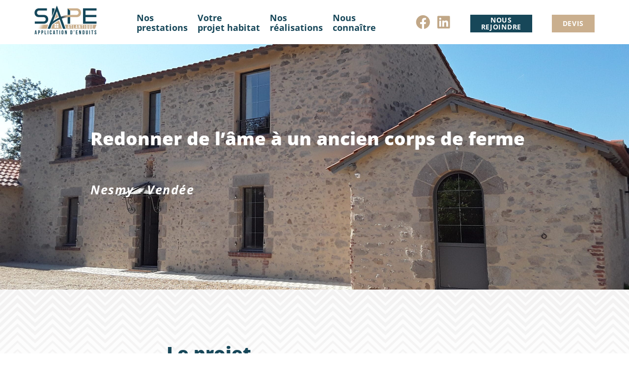

--- FILE ---
content_type: text/html; charset=UTF-8
request_url: https://www.sapeatlantique.com/references/renovation-maison-ancienne-nesmy/
body_size: 25811
content:
<!doctype html>
<html lang="fr-FR">
<head><meta charset="UTF-8"><script>if(navigator.userAgent.match(/MSIE|Internet Explorer/i)||navigator.userAgent.match(/Trident\/7\..*?rv:11/i)){var href=document.location.href;if(!href.match(/[?&]nowprocket/)){if(href.indexOf("?")==-1){if(href.indexOf("#")==-1){document.location.href=href+"?nowprocket=1"}else{document.location.href=href.replace("#","?nowprocket=1#")}}else{if(href.indexOf("#")==-1){document.location.href=href+"&nowprocket=1"}else{document.location.href=href.replace("#","&nowprocket=1#")}}}}</script><script>(()=>{class RocketLazyLoadScripts{constructor(){this.v="2.0.4",this.userEvents=["keydown","keyup","mousedown","mouseup","mousemove","mouseover","mouseout","touchmove","touchstart","touchend","touchcancel","wheel","click","dblclick","input"],this.attributeEvents=["onblur","onclick","oncontextmenu","ondblclick","onfocus","onmousedown","onmouseenter","onmouseleave","onmousemove","onmouseout","onmouseover","onmouseup","onmousewheel","onscroll","onsubmit"]}async t(){this.i(),this.o(),/iP(ad|hone)/.test(navigator.userAgent)&&this.h(),this.u(),this.l(this),this.m(),this.k(this),this.p(this),this._(),await Promise.all([this.R(),this.L()]),this.lastBreath=Date.now(),this.S(this),this.P(),this.D(),this.O(),this.M(),await this.C(this.delayedScripts.normal),await this.C(this.delayedScripts.defer),await this.C(this.delayedScripts.async),await this.T(),await this.F(),await this.j(),await this.A(),window.dispatchEvent(new Event("rocket-allScriptsLoaded")),this.everythingLoaded=!0,this.lastTouchEnd&&await new Promise(t=>setTimeout(t,500-Date.now()+this.lastTouchEnd)),this.I(),this.H(),this.U(),this.W()}i(){this.CSPIssue=sessionStorage.getItem("rocketCSPIssue"),document.addEventListener("securitypolicyviolation",t=>{this.CSPIssue||"script-src-elem"!==t.violatedDirective||"data"!==t.blockedURI||(this.CSPIssue=!0,sessionStorage.setItem("rocketCSPIssue",!0))},{isRocket:!0})}o(){window.addEventListener("pageshow",t=>{this.persisted=t.persisted,this.realWindowLoadedFired=!0},{isRocket:!0}),window.addEventListener("pagehide",()=>{this.onFirstUserAction=null},{isRocket:!0})}h(){let t;function e(e){t=e}window.addEventListener("touchstart",e,{isRocket:!0}),window.addEventListener("touchend",function i(o){o.changedTouches[0]&&t.changedTouches[0]&&Math.abs(o.changedTouches[0].pageX-t.changedTouches[0].pageX)<10&&Math.abs(o.changedTouches[0].pageY-t.changedTouches[0].pageY)<10&&o.timeStamp-t.timeStamp<200&&(window.removeEventListener("touchstart",e,{isRocket:!0}),window.removeEventListener("touchend",i,{isRocket:!0}),"INPUT"===o.target.tagName&&"text"===o.target.type||(o.target.dispatchEvent(new TouchEvent("touchend",{target:o.target,bubbles:!0})),o.target.dispatchEvent(new MouseEvent("mouseover",{target:o.target,bubbles:!0})),o.target.dispatchEvent(new PointerEvent("click",{target:o.target,bubbles:!0,cancelable:!0,detail:1,clientX:o.changedTouches[0].clientX,clientY:o.changedTouches[0].clientY})),event.preventDefault()))},{isRocket:!0})}q(t){this.userActionTriggered||("mousemove"!==t.type||this.firstMousemoveIgnored?"keyup"===t.type||"mouseover"===t.type||"mouseout"===t.type||(this.userActionTriggered=!0,this.onFirstUserAction&&this.onFirstUserAction()):this.firstMousemoveIgnored=!0),"click"===t.type&&t.preventDefault(),t.stopPropagation(),t.stopImmediatePropagation(),"touchstart"===this.lastEvent&&"touchend"===t.type&&(this.lastTouchEnd=Date.now()),"click"===t.type&&(this.lastTouchEnd=0),this.lastEvent=t.type,t.composedPath&&t.composedPath()[0].getRootNode()instanceof ShadowRoot&&(t.rocketTarget=t.composedPath()[0]),this.savedUserEvents.push(t)}u(){this.savedUserEvents=[],this.userEventHandler=this.q.bind(this),this.userEvents.forEach(t=>window.addEventListener(t,this.userEventHandler,{passive:!1,isRocket:!0})),document.addEventListener("visibilitychange",this.userEventHandler,{isRocket:!0})}U(){this.userEvents.forEach(t=>window.removeEventListener(t,this.userEventHandler,{passive:!1,isRocket:!0})),document.removeEventListener("visibilitychange",this.userEventHandler,{isRocket:!0}),this.savedUserEvents.forEach(t=>{(t.rocketTarget||t.target).dispatchEvent(new window[t.constructor.name](t.type,t))})}m(){const t="return false",e=Array.from(this.attributeEvents,t=>"data-rocket-"+t),i="["+this.attributeEvents.join("],[")+"]",o="[data-rocket-"+this.attributeEvents.join("],[data-rocket-")+"]",s=(e,i,o)=>{o&&o!==t&&(e.setAttribute("data-rocket-"+i,o),e["rocket"+i]=new Function("event",o),e.setAttribute(i,t))};new MutationObserver(t=>{for(const n of t)"attributes"===n.type&&(n.attributeName.startsWith("data-rocket-")||this.everythingLoaded?n.attributeName.startsWith("data-rocket-")&&this.everythingLoaded&&this.N(n.target,n.attributeName.substring(12)):s(n.target,n.attributeName,n.target.getAttribute(n.attributeName))),"childList"===n.type&&n.addedNodes.forEach(t=>{if(t.nodeType===Node.ELEMENT_NODE)if(this.everythingLoaded)for(const i of[t,...t.querySelectorAll(o)])for(const t of i.getAttributeNames())e.includes(t)&&this.N(i,t.substring(12));else for(const e of[t,...t.querySelectorAll(i)])for(const t of e.getAttributeNames())this.attributeEvents.includes(t)&&s(e,t,e.getAttribute(t))})}).observe(document,{subtree:!0,childList:!0,attributeFilter:[...this.attributeEvents,...e]})}I(){this.attributeEvents.forEach(t=>{document.querySelectorAll("[data-rocket-"+t+"]").forEach(e=>{this.N(e,t)})})}N(t,e){const i=t.getAttribute("data-rocket-"+e);i&&(t.setAttribute(e,i),t.removeAttribute("data-rocket-"+e))}k(t){Object.defineProperty(HTMLElement.prototype,"onclick",{get(){return this.rocketonclick||null},set(e){this.rocketonclick=e,this.setAttribute(t.everythingLoaded?"onclick":"data-rocket-onclick","this.rocketonclick(event)")}})}S(t){function e(e,i){let o=e[i];e[i]=null,Object.defineProperty(e,i,{get:()=>o,set(s){t.everythingLoaded?o=s:e["rocket"+i]=o=s}})}e(document,"onreadystatechange"),e(window,"onload"),e(window,"onpageshow");try{Object.defineProperty(document,"readyState",{get:()=>t.rocketReadyState,set(e){t.rocketReadyState=e},configurable:!0}),document.readyState="loading"}catch(t){console.log("WPRocket DJE readyState conflict, bypassing")}}l(t){this.originalAddEventListener=EventTarget.prototype.addEventListener,this.originalRemoveEventListener=EventTarget.prototype.removeEventListener,this.savedEventListeners=[],EventTarget.prototype.addEventListener=function(e,i,o){o&&o.isRocket||!t.B(e,this)&&!t.userEvents.includes(e)||t.B(e,this)&&!t.userActionTriggered||e.startsWith("rocket-")||t.everythingLoaded?t.originalAddEventListener.call(this,e,i,o):(t.savedEventListeners.push({target:this,remove:!1,type:e,func:i,options:o}),"mouseenter"!==e&&"mouseleave"!==e||t.originalAddEventListener.call(this,e,t.savedUserEvents.push,o))},EventTarget.prototype.removeEventListener=function(e,i,o){o&&o.isRocket||!t.B(e,this)&&!t.userEvents.includes(e)||t.B(e,this)&&!t.userActionTriggered||e.startsWith("rocket-")||t.everythingLoaded?t.originalRemoveEventListener.call(this,e,i,o):t.savedEventListeners.push({target:this,remove:!0,type:e,func:i,options:o})}}J(t,e){this.savedEventListeners=this.savedEventListeners.filter(i=>{let o=i.type,s=i.target||window;return e!==o||t!==s||(this.B(o,s)&&(i.type="rocket-"+o),this.$(i),!1)})}H(){EventTarget.prototype.addEventListener=this.originalAddEventListener,EventTarget.prototype.removeEventListener=this.originalRemoveEventListener,this.savedEventListeners.forEach(t=>this.$(t))}$(t){t.remove?this.originalRemoveEventListener.call(t.target,t.type,t.func,t.options):this.originalAddEventListener.call(t.target,t.type,t.func,t.options)}p(t){let e;function i(e){return t.everythingLoaded?e:e.split(" ").map(t=>"load"===t||t.startsWith("load.")?"rocket-jquery-load":t).join(" ")}function o(o){function s(e){const s=o.fn[e];o.fn[e]=o.fn.init.prototype[e]=function(){return this[0]===window&&t.userActionTriggered&&("string"==typeof arguments[0]||arguments[0]instanceof String?arguments[0]=i(arguments[0]):"object"==typeof arguments[0]&&Object.keys(arguments[0]).forEach(t=>{const e=arguments[0][t];delete arguments[0][t],arguments[0][i(t)]=e})),s.apply(this,arguments),this}}if(o&&o.fn&&!t.allJQueries.includes(o)){const e={DOMContentLoaded:[],"rocket-DOMContentLoaded":[]};for(const t in e)document.addEventListener(t,()=>{e[t].forEach(t=>t())},{isRocket:!0});o.fn.ready=o.fn.init.prototype.ready=function(i){function s(){parseInt(o.fn.jquery)>2?setTimeout(()=>i.bind(document)(o)):i.bind(document)(o)}return"function"==typeof i&&(t.realDomReadyFired?!t.userActionTriggered||t.fauxDomReadyFired?s():e["rocket-DOMContentLoaded"].push(s):e.DOMContentLoaded.push(s)),o([])},s("on"),s("one"),s("off"),t.allJQueries.push(o)}e=o}t.allJQueries=[],o(window.jQuery),Object.defineProperty(window,"jQuery",{get:()=>e,set(t){o(t)}})}P(){const t=new Map;document.write=document.writeln=function(e){const i=document.currentScript,o=document.createRange(),s=i.parentElement;let n=t.get(i);void 0===n&&(n=i.nextSibling,t.set(i,n));const c=document.createDocumentFragment();o.setStart(c,0),c.appendChild(o.createContextualFragment(e)),s.insertBefore(c,n)}}async R(){return new Promise(t=>{this.userActionTriggered?t():this.onFirstUserAction=t})}async L(){return new Promise(t=>{document.addEventListener("DOMContentLoaded",()=>{this.realDomReadyFired=!0,t()},{isRocket:!0})})}async j(){return this.realWindowLoadedFired?Promise.resolve():new Promise(t=>{window.addEventListener("load",t,{isRocket:!0})})}M(){this.pendingScripts=[];this.scriptsMutationObserver=new MutationObserver(t=>{for(const e of t)e.addedNodes.forEach(t=>{"SCRIPT"!==t.tagName||t.noModule||t.isWPRocket||this.pendingScripts.push({script:t,promise:new Promise(e=>{const i=()=>{const i=this.pendingScripts.findIndex(e=>e.script===t);i>=0&&this.pendingScripts.splice(i,1),e()};t.addEventListener("load",i,{isRocket:!0}),t.addEventListener("error",i,{isRocket:!0}),setTimeout(i,1e3)})})})}),this.scriptsMutationObserver.observe(document,{childList:!0,subtree:!0})}async F(){await this.X(),this.pendingScripts.length?(await this.pendingScripts[0].promise,await this.F()):this.scriptsMutationObserver.disconnect()}D(){this.delayedScripts={normal:[],async:[],defer:[]},document.querySelectorAll("script[type$=rocketlazyloadscript]").forEach(t=>{t.hasAttribute("data-rocket-src")?t.hasAttribute("async")&&!1!==t.async?this.delayedScripts.async.push(t):t.hasAttribute("defer")&&!1!==t.defer||"module"===t.getAttribute("data-rocket-type")?this.delayedScripts.defer.push(t):this.delayedScripts.normal.push(t):this.delayedScripts.normal.push(t)})}async _(){await this.L();let t=[];document.querySelectorAll("script[type$=rocketlazyloadscript][data-rocket-src]").forEach(e=>{let i=e.getAttribute("data-rocket-src");if(i&&!i.startsWith("data:")){i.startsWith("//")&&(i=location.protocol+i);try{const o=new URL(i).origin;o!==location.origin&&t.push({src:o,crossOrigin:e.crossOrigin||"module"===e.getAttribute("data-rocket-type")})}catch(t){}}}),t=[...new Map(t.map(t=>[JSON.stringify(t),t])).values()],this.Y(t,"preconnect")}async G(t){if(await this.K(),!0!==t.noModule||!("noModule"in HTMLScriptElement.prototype))return new Promise(e=>{let i;function o(){(i||t).setAttribute("data-rocket-status","executed"),e()}try{if(navigator.userAgent.includes("Firefox/")||""===navigator.vendor||this.CSPIssue)i=document.createElement("script"),[...t.attributes].forEach(t=>{let e=t.nodeName;"type"!==e&&("data-rocket-type"===e&&(e="type"),"data-rocket-src"===e&&(e="src"),i.setAttribute(e,t.nodeValue))}),t.text&&(i.text=t.text),t.nonce&&(i.nonce=t.nonce),i.hasAttribute("src")?(i.addEventListener("load",o,{isRocket:!0}),i.addEventListener("error",()=>{i.setAttribute("data-rocket-status","failed-network"),e()},{isRocket:!0}),setTimeout(()=>{i.isConnected||e()},1)):(i.text=t.text,o()),i.isWPRocket=!0,t.parentNode.replaceChild(i,t);else{const i=t.getAttribute("data-rocket-type"),s=t.getAttribute("data-rocket-src");i?(t.type=i,t.removeAttribute("data-rocket-type")):t.removeAttribute("type"),t.addEventListener("load",o,{isRocket:!0}),t.addEventListener("error",i=>{this.CSPIssue&&i.target.src.startsWith("data:")?(console.log("WPRocket: CSP fallback activated"),t.removeAttribute("src"),this.G(t).then(e)):(t.setAttribute("data-rocket-status","failed-network"),e())},{isRocket:!0}),s?(t.fetchPriority="high",t.removeAttribute("data-rocket-src"),t.src=s):t.src="data:text/javascript;base64,"+window.btoa(unescape(encodeURIComponent(t.text)))}}catch(i){t.setAttribute("data-rocket-status","failed-transform"),e()}});t.setAttribute("data-rocket-status","skipped")}async C(t){const e=t.shift();return e?(e.isConnected&&await this.G(e),this.C(t)):Promise.resolve()}O(){this.Y([...this.delayedScripts.normal,...this.delayedScripts.defer,...this.delayedScripts.async],"preload")}Y(t,e){this.trash=this.trash||[];let i=!0;var o=document.createDocumentFragment();t.forEach(t=>{const s=t.getAttribute&&t.getAttribute("data-rocket-src")||t.src;if(s&&!s.startsWith("data:")){const n=document.createElement("link");n.href=s,n.rel=e,"preconnect"!==e&&(n.as="script",n.fetchPriority=i?"high":"low"),t.getAttribute&&"module"===t.getAttribute("data-rocket-type")&&(n.crossOrigin=!0),t.crossOrigin&&(n.crossOrigin=t.crossOrigin),t.integrity&&(n.integrity=t.integrity),t.nonce&&(n.nonce=t.nonce),o.appendChild(n),this.trash.push(n),i=!1}}),document.head.appendChild(o)}W(){this.trash.forEach(t=>t.remove())}async T(){try{document.readyState="interactive"}catch(t){}this.fauxDomReadyFired=!0;try{await this.K(),this.J(document,"readystatechange"),document.dispatchEvent(new Event("rocket-readystatechange")),await this.K(),document.rocketonreadystatechange&&document.rocketonreadystatechange(),await this.K(),this.J(document,"DOMContentLoaded"),document.dispatchEvent(new Event("rocket-DOMContentLoaded")),await this.K(),this.J(window,"DOMContentLoaded"),window.dispatchEvent(new Event("rocket-DOMContentLoaded"))}catch(t){console.error(t)}}async A(){try{document.readyState="complete"}catch(t){}try{await this.K(),this.J(document,"readystatechange"),document.dispatchEvent(new Event("rocket-readystatechange")),await this.K(),document.rocketonreadystatechange&&document.rocketonreadystatechange(),await this.K(),this.J(window,"load"),window.dispatchEvent(new Event("rocket-load")),await this.K(),window.rocketonload&&window.rocketonload(),await this.K(),this.allJQueries.forEach(t=>t(window).trigger("rocket-jquery-load")),await this.K(),this.J(window,"pageshow");const t=new Event("rocket-pageshow");t.persisted=this.persisted,window.dispatchEvent(t),await this.K(),window.rocketonpageshow&&window.rocketonpageshow({persisted:this.persisted})}catch(t){console.error(t)}}async K(){Date.now()-this.lastBreath>45&&(await this.X(),this.lastBreath=Date.now())}async X(){return document.hidden?new Promise(t=>setTimeout(t)):new Promise(t=>requestAnimationFrame(t))}B(t,e){return e===document&&"readystatechange"===t||(e===document&&"DOMContentLoaded"===t||(e===window&&"DOMContentLoaded"===t||(e===window&&"load"===t||e===window&&"pageshow"===t)))}static run(){(new RocketLazyLoadScripts).t()}}RocketLazyLoadScripts.run()})();</script>
	
	<meta name="viewport" content="width=device-width, initial-scale=1">
	<link rel="profile" href="https://gmpg.org/xfn/11">
	<meta name='robots' content='index, follow, max-image-preview:large, max-snippet:-1, max-video-preview:-1' />

	<!-- This site is optimized with the Yoast SEO plugin v26.6 - https://yoast.com/wordpress/plugins/seo/ -->
	<title>Redonner de l&#039;âme à un ancien corps de ferme - Sape Atlantique</title>
	<link rel="canonical" href="https://www.sapeatlantique.com/references/renovation-maison-ancienne-nesmy/" />
	<meta property="og:locale" content="fr_FR" />
	<meta property="og:type" content="article" />
	<meta property="og:title" content="Redonner de l&#039;âme à un ancien corps de ferme - Sape Atlantique" />
	<meta property="og:description" content="Nesmy &#8211; Vendée Le projetde nos clients à Nesmy Une propriété à rénover Fraichement acquéreur de cette belle propriété, nos clients souhaitaient redonner de l&rsquo;âme à cet ancien corps de ferme.  L’enduit existant à base de ciment était lourd et empêchait les murs de respirer. En effet, les murs en pierres recouvert d’un enduit ciment [&hellip;]" />
	<meta property="og:url" content="https://www.sapeatlantique.com/references/renovation-maison-ancienne-nesmy/" />
	<meta property="og:site_name" content="Sape Atlantique" />
	<meta property="article:modified_time" content="2020-11-30T16:48:44+00:00" />
	<meta property="og:image" content="https://www.sapeatlantique.com/wp-content/uploads/2020/09/7-renovation-ravalement-de-facade-maison-ancienne-nesmy-vendee-sape-atlantique-4-scaled.jpg" />
	<meta property="og:image:width" content="2560" />
	<meta property="og:image:height" content="1920" />
	<meta property="og:image:type" content="image/jpeg" />
	<meta name="twitter:card" content="summary_large_image" />
	<meta name="twitter:label1" content="Durée de lecture estimée" />
	<meta name="twitter:data1" content="1 minute" />
	<script type="application/ld+json" class="yoast-schema-graph">{"@context":"https://schema.org","@graph":[{"@type":"WebPage","@id":"https://www.sapeatlantique.com/references/renovation-maison-ancienne-nesmy/","url":"https://www.sapeatlantique.com/references/renovation-maison-ancienne-nesmy/","name":"Redonner de l'âme à un ancien corps de ferme - Sape Atlantique","isPartOf":{"@id":"https://www.sapeatlantique.com/#website"},"primaryImageOfPage":{"@id":"https://www.sapeatlantique.com/references/renovation-maison-ancienne-nesmy/#primaryimage"},"image":{"@id":"https://www.sapeatlantique.com/references/renovation-maison-ancienne-nesmy/#primaryimage"},"thumbnailUrl":"https://www.sapeatlantique.com/wp-content/uploads/2020/09/7-renovation-ravalement-de-facade-maison-ancienne-nesmy-vendee-sape-atlantique-4-scaled.jpg","datePublished":"2020-09-24T14:43:10+00:00","dateModified":"2020-11-30T16:48:44+00:00","breadcrumb":{"@id":"https://www.sapeatlantique.com/references/renovation-maison-ancienne-nesmy/#breadcrumb"},"inLanguage":"fr-FR","potentialAction":[{"@type":"ReadAction","target":["https://www.sapeatlantique.com/references/renovation-maison-ancienne-nesmy/"]}]},{"@type":"ImageObject","inLanguage":"fr-FR","@id":"https://www.sapeatlantique.com/references/renovation-maison-ancienne-nesmy/#primaryimage","url":"https://www.sapeatlantique.com/wp-content/uploads/2020/09/7-renovation-ravalement-de-facade-maison-ancienne-nesmy-vendee-sape-atlantique-4-scaled.jpg","contentUrl":"https://www.sapeatlantique.com/wp-content/uploads/2020/09/7-renovation-ravalement-de-facade-maison-ancienne-nesmy-vendee-sape-atlantique-4-scaled.jpg","width":2560,"height":1920},{"@type":"BreadcrumbList","@id":"https://www.sapeatlantique.com/references/renovation-maison-ancienne-nesmy/#breadcrumb","itemListElement":[{"@type":"ListItem","position":1,"name":"Accueil","item":"https://www.sapeatlantique.com/"},{"@type":"ListItem","position":2,"name":"Réalisations","item":"https://www.sapeatlantique.com/references/"},{"@type":"ListItem","position":3,"name":"Redonner de l&rsquo;âme à un ancien corps de ferme"}]},{"@type":"WebSite","@id":"https://www.sapeatlantique.com/#website","url":"https://www.sapeatlantique.com/","name":"Sape Atlantique","description":"","publisher":{"@id":"https://www.sapeatlantique.com/#organization"},"potentialAction":[{"@type":"SearchAction","target":{"@type":"EntryPoint","urlTemplate":"https://www.sapeatlantique.com/?s={search_term_string}"},"query-input":{"@type":"PropertyValueSpecification","valueRequired":true,"valueName":"search_term_string"}}],"inLanguage":"fr-FR"},{"@type":"Organization","@id":"https://www.sapeatlantique.com/#organization","name":"Sape Atlantique","url":"https://www.sapeatlantique.com/","logo":{"@type":"ImageObject","inLanguage":"fr-FR","@id":"https://www.sapeatlantique.com/#/schema/logo/image/","url":"https://www.sapeatlantique.com/wp-content/uploads/2020/09/logo-sape-atlantique-header.png","contentUrl":"https://www.sapeatlantique.com/wp-content/uploads/2020/09/logo-sape-atlantique-header.png","width":127,"height":59,"caption":"Sape Atlantique"},"image":{"@id":"https://www.sapeatlantique.com/#/schema/logo/image/"}}]}</script>
	<!-- / Yoast SEO plugin. -->


<link rel='dns-prefetch' href='//www.googletagmanager.com' />

<link rel="alternate" type="application/rss+xml" title="Sape Atlantique &raquo; Flux" href="https://www.sapeatlantique.com/feed/" />
<link rel="alternate" type="application/rss+xml" title="Sape Atlantique &raquo; Flux des commentaires" href="https://www.sapeatlantique.com/comments/feed/" />
<link rel="alternate" title="oEmbed (JSON)" type="application/json+oembed" href="https://www.sapeatlantique.com/wp-json/oembed/1.0/embed?url=https%3A%2F%2Fwww.sapeatlantique.com%2Freferences%2Frenovation-maison-ancienne-nesmy%2F" />
<link rel="alternate" title="oEmbed (XML)" type="text/xml+oembed" href="https://www.sapeatlantique.com/wp-json/oembed/1.0/embed?url=https%3A%2F%2Fwww.sapeatlantique.com%2Freferences%2Frenovation-maison-ancienne-nesmy%2F&#038;format=xml" />
<style id='wp-img-auto-sizes-contain-inline-css'>
img:is([sizes=auto i],[sizes^="auto," i]){contain-intrinsic-size:3000px 1500px}
/*# sourceURL=wp-img-auto-sizes-contain-inline-css */
</style>
<style id='wp-emoji-styles-inline-css'>

	img.wp-smiley, img.emoji {
		display: inline !important;
		border: none !important;
		box-shadow: none !important;
		height: 1em !important;
		width: 1em !important;
		margin: 0 0.07em !important;
		vertical-align: -0.1em !important;
		background: none !important;
		padding: 0 !important;
	}
/*# sourceURL=wp-emoji-styles-inline-css */
</style>
<style id='filebird-block-filebird-gallery-style-inline-css'>
ul.filebird-block-filebird-gallery{margin:auto!important;padding:0!important;width:100%}ul.filebird-block-filebird-gallery.layout-grid{display:grid;grid-gap:20px;align-items:stretch;grid-template-columns:repeat(var(--columns),1fr);justify-items:stretch}ul.filebird-block-filebird-gallery.layout-grid li img{border:1px solid #ccc;box-shadow:2px 2px 6px 0 rgba(0,0,0,.3);height:100%;max-width:100%;-o-object-fit:cover;object-fit:cover;width:100%}ul.filebird-block-filebird-gallery.layout-masonry{-moz-column-count:var(--columns);-moz-column-gap:var(--space);column-gap:var(--space);-moz-column-width:var(--min-width);columns:var(--min-width) var(--columns);display:block;overflow:auto}ul.filebird-block-filebird-gallery.layout-masonry li{margin-bottom:var(--space)}ul.filebird-block-filebird-gallery li{list-style:none}ul.filebird-block-filebird-gallery li figure{height:100%;margin:0;padding:0;position:relative;width:100%}ul.filebird-block-filebird-gallery li figure figcaption{background:linear-gradient(0deg,rgba(0,0,0,.7),rgba(0,0,0,.3) 70%,transparent);bottom:0;box-sizing:border-box;color:#fff;font-size:.8em;margin:0;max-height:100%;overflow:auto;padding:3em .77em .7em;position:absolute;text-align:center;width:100%;z-index:2}ul.filebird-block-filebird-gallery li figure figcaption a{color:inherit}

/*# sourceURL=https://www.sapeatlantique.com/wp-content/plugins/filebird/blocks/filebird-gallery/build/style-index.css */
</style>
<link rel='stylesheet' id='cmplz-general-css' href='https://www.sapeatlantique.com/wp-content/plugins/complianz-gdpr/assets/css/cookieblocker.min.css?ver=1765873315' media='all' />
<link rel='stylesheet' id='grw-public-main-css-css' href='https://www.sapeatlantique.com/wp-content/plugins/widget-google-reviews/assets/css/public-main.css?ver=6.9' media='all' />
<link rel='stylesheet' id='hello-elementor-theme-style-css' href='https://www.sapeatlantique.com/wp-content/themes/hello-elementor/assets/css/theme.css?ver=3.4.5' media='all' />
<link rel='stylesheet' id='hello-elementor-child-style-css' href='https://www.sapeatlantique.com/wp-content/themes/hello-sape-atlantique/style.css?ver=1.0.0' media='all' />
<link rel='stylesheet' id='hello-elementor-css' href='https://www.sapeatlantique.com/wp-content/themes/hello-elementor/assets/css/reset.css?ver=3.4.5' media='all' />
<link rel='stylesheet' id='hello-elementor-header-footer-css' href='https://www.sapeatlantique.com/wp-content/themes/hello-elementor/assets/css/header-footer.css?ver=3.4.5' media='all' />
<link rel='stylesheet' id='elementor-frontend-css' href='https://www.sapeatlantique.com/wp-content/plugins/elementor/assets/css/frontend.min.css?ver=3.33.4' media='all' />
<link rel='stylesheet' id='widget-image-css' href='https://www.sapeatlantique.com/wp-content/plugins/elementor/assets/css/widget-image.min.css?ver=3.33.4' media='all' />
<link rel='stylesheet' id='widget-nav-menu-css' href='https://www.sapeatlantique.com/wp-content/plugins/elementor-pro/assets/css/widget-nav-menu.min.css?ver=3.33.2' media='all' />
<link rel='stylesheet' id='widget-social-icons-css' href='https://www.sapeatlantique.com/wp-content/plugins/elementor/assets/css/widget-social-icons.min.css?ver=3.33.4' media='all' />
<link rel='stylesheet' id='e-apple-webkit-css' href='https://www.sapeatlantique.com/wp-content/plugins/elementor/assets/css/conditionals/apple-webkit.min.css?ver=3.33.4' media='all' />
<link rel='stylesheet' id='e-sticky-css' href='https://www.sapeatlantique.com/wp-content/plugins/elementor-pro/assets/css/modules/sticky.min.css?ver=3.33.2' media='all' />
<link rel='stylesheet' id='widget-heading-css' href='https://www.sapeatlantique.com/wp-content/plugins/elementor/assets/css/widget-heading.min.css?ver=3.33.4' media='all' />
<link rel='stylesheet' id='widget-spacer-css' href='https://www.sapeatlantique.com/wp-content/plugins/elementor/assets/css/widget-spacer.min.css?ver=3.33.4' media='all' />
<link rel='stylesheet' id='widget-divider-css' href='https://www.sapeatlantique.com/wp-content/plugins/elementor/assets/css/widget-divider.min.css?ver=3.33.4' media='all' />
<link rel='stylesheet' id='widget-form-css' href='https://www.sapeatlantique.com/wp-content/plugins/elementor-pro/assets/css/widget-form.min.css?ver=3.33.2' media='all' />
<link rel='stylesheet' id='widget-share-buttons-css' href='https://www.sapeatlantique.com/wp-content/plugins/elementor-pro/assets/css/widget-share-buttons.min.css?ver=3.33.2' media='all' />
<link rel='stylesheet' id='elementor-icons-shared-0-css' href='https://www.sapeatlantique.com/wp-content/plugins/elementor/assets/lib/font-awesome/css/fontawesome.min.css?ver=5.15.3' media='all' />
<link rel='stylesheet' id='elementor-icons-fa-solid-css' href='https://www.sapeatlantique.com/wp-content/plugins/elementor/assets/lib/font-awesome/css/solid.min.css?ver=5.15.3' media='all' />
<link rel='stylesheet' id='elementor-icons-fa-brands-css' href='https://www.sapeatlantique.com/wp-content/plugins/elementor/assets/lib/font-awesome/css/brands.min.css?ver=5.15.3' media='all' />
<link rel='stylesheet' id='widget-posts-css' href='https://www.sapeatlantique.com/wp-content/plugins/elementor-pro/assets/css/widget-posts.min.css?ver=3.33.2' media='all' />
<link rel='stylesheet' id='elementor-icons-css' href='https://www.sapeatlantique.com/wp-content/plugins/elementor/assets/lib/eicons/css/elementor-icons.min.css?ver=5.44.0' media='all' />
<link rel='stylesheet' id='elementor-post-9-css' href='https://www.sapeatlantique.com/wp-content/uploads/elementor/css/post-9.css?ver=1766310455' media='all' />
<link rel='stylesheet' id='font-awesome-5-all-css' href='https://www.sapeatlantique.com/wp-content/plugins/elementor/assets/lib/font-awesome/css/all.min.css?ver=3.33.4' media='all' />
<link rel='stylesheet' id='font-awesome-4-shim-css' href='https://www.sapeatlantique.com/wp-content/plugins/elementor/assets/lib/font-awesome/css/v4-shims.min.css?ver=3.33.4' media='all' />
<link rel='stylesheet' id='swiper-css' href='https://www.sapeatlantique.com/wp-content/plugins/elementor/assets/lib/swiper/v8/css/swiper.min.css?ver=8.4.5' media='all' />
<link rel='stylesheet' id='e-swiper-css' href='https://www.sapeatlantique.com/wp-content/plugins/elementor/assets/css/conditionals/e-swiper.min.css?ver=3.33.4' media='all' />
<link rel='stylesheet' id='widget-gallery-css' href='https://www.sapeatlantique.com/wp-content/plugins/elementor-pro/assets/css/widget-gallery.min.css?ver=3.33.2' media='all' />
<link rel='stylesheet' id='elementor-gallery-css' href='https://www.sapeatlantique.com/wp-content/plugins/elementor/assets/lib/e-gallery/css/e-gallery.min.css?ver=1.2.0' media='all' />
<link rel='stylesheet' id='e-transitions-css' href='https://www.sapeatlantique.com/wp-content/plugins/elementor-pro/assets/css/conditionals/transitions.min.css?ver=3.33.2' media='all' />
<link rel='stylesheet' id='elementor-post-475-css' href='https://www.sapeatlantique.com/wp-content/uploads/elementor/css/post-475.css?ver=1766310658' media='all' />
<link rel='stylesheet' id='elementor-post-4297-css' href='https://www.sapeatlantique.com/wp-content/uploads/elementor/css/post-4297.css?ver=1766310455' media='all' />
<link rel='stylesheet' id='elementor-post-166-css' href='https://www.sapeatlantique.com/wp-content/uploads/elementor/css/post-166.css?ver=1766310455' media='all' />
<link rel='stylesheet' id='elementor-post-462-css' href='https://www.sapeatlantique.com/wp-content/uploads/elementor/css/post-462.css?ver=1766310456' media='all' />
<link rel='stylesheet' id='elementor-gf-local-opensans-css' href='https://www.sapeatlantique.com/wp-content/uploads/elementor/google-fonts/css/opensans.css?ver=1742984904' media='all' />
<script type="rocketlazyloadscript" data-rocket-src="https://www.sapeatlantique.com/wp-includes/js/jquery/jquery.min.js?ver=3.7.1" id="jquery-core-js"></script>
<script type="rocketlazyloadscript" data-rocket-src="https://www.sapeatlantique.com/wp-includes/js/jquery/jquery-migrate.min.js?ver=3.4.1" id="jquery-migrate-js"></script>
<script type="rocketlazyloadscript" defer="defer" data-rocket-src="https://www.sapeatlantique.com/wp-content/plugins/widget-google-reviews/assets/js/public-main.js?ver=6.9" id="grw-public-main-js-js"></script>
<script type="rocketlazyloadscript" data-rocket-src="https://www.sapeatlantique.com/wp-content/themes/hello-sape-atlantique/js/custom.js?ver=1738146875" id="custom-js-js"></script>
<script type="rocketlazyloadscript" data-rocket-src="https://www.sapeatlantique.com/wp-content/plugins/elementor/assets/lib/font-awesome/js/v4-shims.min.js?ver=3.33.4" id="font-awesome-4-shim-js"></script>

<!-- Extrait de code de la balise Google (gtag.js) ajouté par Site Kit -->
<!-- Extrait Google Analytics ajouté par Site Kit -->
<script type="rocketlazyloadscript" data-rocket-src="https://www.googletagmanager.com/gtag/js?id=G-6MP7M5L4S1" id="google_gtagjs-js" async></script>
<script type="rocketlazyloadscript" id="google_gtagjs-js-after">
window.dataLayer = window.dataLayer || [];function gtag(){dataLayer.push(arguments);}
gtag("set","linker",{"domains":["www.sapeatlantique.com"]});
gtag("js", new Date());
gtag("set", "developer_id.dZTNiMT", true);
gtag("config", "G-6MP7M5L4S1");
 window._googlesitekit = window._googlesitekit || {}; window._googlesitekit.throttledEvents = []; window._googlesitekit.gtagEvent = (name, data) => { var key = JSON.stringify( { name, data } ); if ( !! window._googlesitekit.throttledEvents[ key ] ) { return; } window._googlesitekit.throttledEvents[ key ] = true; setTimeout( () => { delete window._googlesitekit.throttledEvents[ key ]; }, 5 ); gtag( "event", name, { ...data, event_source: "site-kit" } ); }; 
//# sourceURL=google_gtagjs-js-after
</script>
<link rel="https://api.w.org/" href="https://www.sapeatlantique.com/wp-json/" /><link rel="alternate" title="JSON" type="application/json" href="https://www.sapeatlantique.com/wp-json/wp/v2/custom_reference/475" /><link rel="EditURI" type="application/rsd+xml" title="RSD" href="https://www.sapeatlantique.com/xmlrpc.php?rsd" />
<meta name="generator" content="WordPress 6.9" />
<link rel='shortlink' href='https://www.sapeatlantique.com/?p=475' />
<meta name="generator" content="Site Kit by Google 1.168.0" />			<style>.cmplz-hidden {
					display: none !important;
				}</style><meta name="generator" content="Elementor 3.33.4; features: additional_custom_breakpoints; settings: css_print_method-external, google_font-enabled, font_display-auto">
			<style>
				.e-con.e-parent:nth-of-type(n+4):not(.e-lazyloaded):not(.e-no-lazyload),
				.e-con.e-parent:nth-of-type(n+4):not(.e-lazyloaded):not(.e-no-lazyload) * {
					background-image: none !important;
				}
				@media screen and (max-height: 1024px) {
					.e-con.e-parent:nth-of-type(n+3):not(.e-lazyloaded):not(.e-no-lazyload),
					.e-con.e-parent:nth-of-type(n+3):not(.e-lazyloaded):not(.e-no-lazyload) * {
						background-image: none !important;
					}
				}
				@media screen and (max-height: 640px) {
					.e-con.e-parent:nth-of-type(n+2):not(.e-lazyloaded):not(.e-no-lazyload),
					.e-con.e-parent:nth-of-type(n+2):not(.e-lazyloaded):not(.e-no-lazyload) * {
						background-image: none !important;
					}
				}
			</style>
			<link rel="icon" href="https://www.sapeatlantique.com/wp-content/uploads/2021/01/cropped-icone-sape-atlantique-32x32.png" sizes="32x32" />
<link rel="icon" href="https://www.sapeatlantique.com/wp-content/uploads/2021/01/cropped-icone-sape-atlantique-192x192.png" sizes="192x192" />
<link rel="apple-touch-icon" href="https://www.sapeatlantique.com/wp-content/uploads/2021/01/cropped-icone-sape-atlantique-180x180.png" />
<meta name="msapplication-TileImage" content="https://www.sapeatlantique.com/wp-content/uploads/2021/01/cropped-icone-sape-atlantique-270x270.png" />
<meta name="generator" content="WP Rocket 3.20.2" data-wpr-features="wpr_delay_js wpr_preload_links wpr_desktop" /></head>
<body data-cmplz=1 class="wp-singular custom_reference-template-default single single-custom_reference postid-475 wp-custom-logo wp-embed-responsive wp-theme-hello-elementor wp-child-theme-hello-sape-atlantique hello-elementor-default elementor-default elementor-template-full-width elementor-kit-9 elementor-page elementor-page-475 elementor-page-462">


<a class="skip-link screen-reader-text" href="#content">Aller au contenu</a>

		<header data-rocket-location-hash="aff00b427546963aea719c4e83499134" data-elementor-type="header" data-elementor-id="4297" class="elementor elementor-4297 elementor-location-header" data-elementor-post-type="elementor_library">
			<div class="elementor-element elementor-element-a775dbf menu-horizontal e-flex e-con-boxed e-con e-parent" data-id="a775dbf" data-element_type="container" data-settings="{&quot;background_background&quot;:&quot;classic&quot;,&quot;sticky&quot;:&quot;top&quot;,&quot;sticky_on&quot;:[&quot;desktop&quot;,&quot;tablet&quot;,&quot;mobile&quot;],&quot;sticky_offset&quot;:0,&quot;sticky_effects_offset&quot;:0,&quot;sticky_anchor_link_offset&quot;:0}">
					<div data-rocket-location-hash="da3b654b339ed49f0234db69a353a170" class="e-con-inner">
				<div class="elementor-element elementor-element-1a416f6 logo-container elementor-widget__width-auto elementor-widget elementor-widget-theme-site-logo elementor-widget-image" data-id="1a416f6" data-element_type="widget" data-widget_type="theme-site-logo.default">
				<div class="elementor-widget-container">
											<a href="https://www.sapeatlantique.com">
			<img width="127" height="59" src="https://www.sapeatlantique.com/wp-content/uploads/2020/09/logo-sape-atlantique-header.png" class="attachment-full size-full wp-image-88" alt="" />				</a>
											</div>
				</div>
		<div class="elementor-element elementor-element-99e461d e-con-full e-flex e-con e-child" data-id="99e461d" data-element_type="container">
				<div class="elementor-element elementor-element-80767e2 elementor-nav-menu__align-center elementor-nav-menu--stretch elementor-nav-menu--dropdown-tablet elementor-nav-menu__text-align-aside elementor-nav-menu--toggle elementor-nav-menu--burger elementor-widget elementor-widget-nav-menu" data-id="80767e2" data-element_type="widget" data-settings="{&quot;submenu_icon&quot;:{&quot;value&quot;:&quot;&lt;i class=\&quot;\&quot; aria-hidden=\&quot;true\&quot;&gt;&lt;\/i&gt;&quot;,&quot;library&quot;:&quot;&quot;},&quot;full_width&quot;:&quot;stretch&quot;,&quot;layout&quot;:&quot;horizontal&quot;,&quot;toggle&quot;:&quot;burger&quot;}" data-widget_type="nav-menu.default">
				<div class="elementor-widget-container">
								<nav aria-label="Menu" class="elementor-nav-menu--main elementor-nav-menu__container elementor-nav-menu--layout-horizontal e--pointer-underline e--animation-fade">
				<ul id="menu-1-80767e2" class="elementor-nav-menu"><li class="menu-item menu-item-type-custom menu-item-object-custom menu-item-has-children menu-item-4331"><a class="elementor-item">Nos<br>prestations</a>
<ul class="sub-menu elementor-nav-menu--dropdown">
	<li class="menu-item menu-item-type-post_type menu-item-object-page menu-item-4332"><a href="https://www.sapeatlantique.com/enduire-les-murs-de-votre-maison-neuve/" class="elementor-sub-item">ENDUITS SUR MAISON NEUVE</a></li>
	<li class="menu-item menu-item-type-post_type menu-item-object-page menu-item-4335"><a href="https://www.sapeatlantique.com/ravalement-de-facade-nos-solutions/" class="elementor-sub-item">RAVALEMENT DE VOTRE FAÇADE</a></li>
	<li class="menu-item menu-item-type-post_type menu-item-object-page menu-item-4333"><a href="https://www.sapeatlantique.com/renovation-facade-entretien-et-traitement/" class="elementor-sub-item">ENTRETIEN ET TRAITEMENT FAÇADE</a></li>
	<li class="menu-item menu-item-type-post_type menu-item-object-page menu-item-4334"><a href="https://www.sapeatlantique.com/travaux-isolation-thermique-par-l-exterieur/" class="elementor-sub-item">ISOLATION THERMIQUE PAR L’EXTÉRIEUR</a></li>
</ul>
</li>
<li class="menu-item menu-item-type-custom menu-item-object-custom menu-item-has-children menu-item-4336"><a class="elementor-item">Votre<br>projet habitat</a>
<ul class="sub-menu elementor-nav-menu--dropdown">
	<li class="menu-item menu-item-type-post_type menu-item-object-page menu-item-4338"><a href="https://www.sapeatlantique.com/finition-enduit-pour-maison-neuve/" class="elementor-sub-item">J’HABILLE MA MAISON</a></li>
	<li class="menu-item menu-item-type-post_type menu-item-object-page menu-item-4340"><a href="https://www.sapeatlantique.com/travaux-de-facade-renovation/" class="elementor-sub-item">JE RÉNOVE MA FAÇADE</a></li>
	<li class="menu-item menu-item-type-post_type menu-item-object-page menu-item-4337"><a href="https://www.sapeatlantique.com/nettoyage-de-facade-entretien/" class="elementor-sub-item">J’ENTRETIENS MA MAISON</a></li>
	<li class="menu-item menu-item-type-post_type menu-item-object-page menu-item-4339"><a href="https://www.sapeatlantique.com/isolation-des-murs-exterieurs/" class="elementor-sub-item">J’ISOLE PAR L’EXTÉRIEUR</a></li>
</ul>
</li>
<li class="menu-item menu-item-type-post_type menu-item-object-page menu-item-4341"><a href="https://www.sapeatlantique.com/nos-realisations-idees-renovation-maison-facade/" class="elementor-item">Nos<br>réalisations</a></li>
<li class="menu-item menu-item-type-custom menu-item-object-custom menu-item-has-children menu-item-4342"><a class="elementor-item">Nous<br>connaître</a>
<ul class="sub-menu elementor-nav-menu--dropdown">
	<li class="menu-item menu-item-type-post_type menu-item-object-page menu-item-4345"><a href="https://www.sapeatlantique.com/notre-histoire-entreprise-de-ravalement-de-facade/" class="elementor-sub-item">NOTRE MÉTIER, NOTRE EXPERTISE</a></li>
	<li class="menu-item menu-item-type-post_type menu-item-object-page menu-item-4344"><a href="https://www.sapeatlantique.com/notre-equipe-enduiseur/" class="elementor-sub-item">NOTRE ÉQUIPE</a></li>
	<li class="menu-item menu-item-type-post_type menu-item-object-page menu-item-4343"><a href="https://www.sapeatlantique.com/nos-engagements-entreprise-de-facade/" class="elementor-sub-item">NOS ENGAGEMENTS</a></li>
</ul>
</li>
</ul>			</nav>
					<div class="elementor-menu-toggle" role="button" tabindex="0" aria-label="Permuter le menu" aria-expanded="false">
			<i aria-hidden="true" role="presentation" class="elementor-menu-toggle__icon--open eicon-menu-bar"></i><i aria-hidden="true" role="presentation" class="elementor-menu-toggle__icon--close eicon-close"></i>		</div>
					<nav class="elementor-nav-menu--dropdown elementor-nav-menu__container" aria-hidden="true">
				<ul id="menu-2-80767e2" class="elementor-nav-menu"><li class="menu-item menu-item-type-custom menu-item-object-custom menu-item-has-children menu-item-4331"><a class="elementor-item" tabindex="-1">Nos<br>prestations</a>
<ul class="sub-menu elementor-nav-menu--dropdown">
	<li class="menu-item menu-item-type-post_type menu-item-object-page menu-item-4332"><a href="https://www.sapeatlantique.com/enduire-les-murs-de-votre-maison-neuve/" class="elementor-sub-item" tabindex="-1">ENDUITS SUR MAISON NEUVE</a></li>
	<li class="menu-item menu-item-type-post_type menu-item-object-page menu-item-4335"><a href="https://www.sapeatlantique.com/ravalement-de-facade-nos-solutions/" class="elementor-sub-item" tabindex="-1">RAVALEMENT DE VOTRE FAÇADE</a></li>
	<li class="menu-item menu-item-type-post_type menu-item-object-page menu-item-4333"><a href="https://www.sapeatlantique.com/renovation-facade-entretien-et-traitement/" class="elementor-sub-item" tabindex="-1">ENTRETIEN ET TRAITEMENT FAÇADE</a></li>
	<li class="menu-item menu-item-type-post_type menu-item-object-page menu-item-4334"><a href="https://www.sapeatlantique.com/travaux-isolation-thermique-par-l-exterieur/" class="elementor-sub-item" tabindex="-1">ISOLATION THERMIQUE PAR L’EXTÉRIEUR</a></li>
</ul>
</li>
<li class="menu-item menu-item-type-custom menu-item-object-custom menu-item-has-children menu-item-4336"><a class="elementor-item" tabindex="-1">Votre<br>projet habitat</a>
<ul class="sub-menu elementor-nav-menu--dropdown">
	<li class="menu-item menu-item-type-post_type menu-item-object-page menu-item-4338"><a href="https://www.sapeatlantique.com/finition-enduit-pour-maison-neuve/" class="elementor-sub-item" tabindex="-1">J’HABILLE MA MAISON</a></li>
	<li class="menu-item menu-item-type-post_type menu-item-object-page menu-item-4340"><a href="https://www.sapeatlantique.com/travaux-de-facade-renovation/" class="elementor-sub-item" tabindex="-1">JE RÉNOVE MA FAÇADE</a></li>
	<li class="menu-item menu-item-type-post_type menu-item-object-page menu-item-4337"><a href="https://www.sapeatlantique.com/nettoyage-de-facade-entretien/" class="elementor-sub-item" tabindex="-1">J’ENTRETIENS MA MAISON</a></li>
	<li class="menu-item menu-item-type-post_type menu-item-object-page menu-item-4339"><a href="https://www.sapeatlantique.com/isolation-des-murs-exterieurs/" class="elementor-sub-item" tabindex="-1">J’ISOLE PAR L’EXTÉRIEUR</a></li>
</ul>
</li>
<li class="menu-item menu-item-type-post_type menu-item-object-page menu-item-4341"><a href="https://www.sapeatlantique.com/nos-realisations-idees-renovation-maison-facade/" class="elementor-item" tabindex="-1">Nos<br>réalisations</a></li>
<li class="menu-item menu-item-type-custom menu-item-object-custom menu-item-has-children menu-item-4342"><a class="elementor-item" tabindex="-1">Nous<br>connaître</a>
<ul class="sub-menu elementor-nav-menu--dropdown">
	<li class="menu-item menu-item-type-post_type menu-item-object-page menu-item-4345"><a href="https://www.sapeatlantique.com/notre-histoire-entreprise-de-ravalement-de-facade/" class="elementor-sub-item" tabindex="-1">NOTRE MÉTIER, NOTRE EXPERTISE</a></li>
	<li class="menu-item menu-item-type-post_type menu-item-object-page menu-item-4344"><a href="https://www.sapeatlantique.com/notre-equipe-enduiseur/" class="elementor-sub-item" tabindex="-1">NOTRE ÉQUIPE</a></li>
	<li class="menu-item menu-item-type-post_type menu-item-object-page menu-item-4343"><a href="https://www.sapeatlantique.com/nos-engagements-entreprise-de-facade/" class="elementor-sub-item" tabindex="-1">NOS ENGAGEMENTS</a></li>
</ul>
</li>
</ul>			</nav>
						</div>
				</div>
				</div>
				<div class="elementor-element elementor-element-afa42c1 e-grid-align-mobile-center elementor-hidden-mobile elementor-widget__width-auto elementor-shape-rounded elementor-grid-0 e-grid-align-center elementor-widget elementor-widget-social-icons" data-id="afa42c1" data-element_type="widget" data-widget_type="social-icons.default">
				<div class="elementor-widget-container">
							<div class="elementor-social-icons-wrapper elementor-grid" role="list">
							<span class="elementor-grid-item" role="listitem">
					<a class="elementor-icon elementor-social-icon elementor-social-icon-facebook elementor-repeater-item-bdf617a" href="https://www.facebook.com/sape.atlantique" target="_blank">
						<span class="elementor-screen-only">Facebook</span>
						<i aria-hidden="true" class="fab fa-facebook"></i>					</a>
				</span>
							<span class="elementor-grid-item" role="listitem">
					<a class="elementor-icon elementor-social-icon elementor-social-icon-linkedin elementor-repeater-item-01eb3cb" href="https://www.linkedin.com/company/sape-atlantique/" target="_blank">
						<span class="elementor-screen-only">Linkedin</span>
						<i aria-hidden="true" class="fab fa-linkedin"></i>					</a>
				</span>
					</div>
						</div>
				</div>
				<div class="elementor-element elementor-element-1fcec88 elementor-widget elementor-widget-button" data-id="1fcec88" data-element_type="widget" data-widget_type="button.default">
				<div class="elementor-widget-container">
									<div class="elementor-button-wrapper">
					<a class="elementor-button elementor-button-link elementor-size-sm" href="https://www.sapeatlantique.com/la-team-sape-atlantique/">
						<span class="elementor-button-content-wrapper">
									<span class="elementor-button-text">Nous <br>rejoindre</span>
					</span>
					</a>
				</div>
								</div>
				</div>
				<div class="elementor-element elementor-element-1e97558 elementor-widget elementor-widget-button" data-id="1e97558" data-element_type="widget" data-widget_type="button.default">
				<div class="elementor-widget-container">
									<div class="elementor-button-wrapper">
					<a class="elementor-button elementor-button-link elementor-size-sm" href="https://www.sapeatlantique.com/renover-facade-contact-devis-vendee/">
						<span class="elementor-button-content-wrapper">
									<span class="elementor-button-text">Devis</span>
					</span>
					</a>
				</div>
								</div>
				</div>
					</div>
				</div>
				</header>
				<div data-rocket-location-hash="c7f6aa07841fe416de6aa0ee645574aa" data-elementor-type="single" data-elementor-id="462" class="elementor elementor-462 elementor-location-single post-475 custom_reference type-custom_reference status-publish has-post-thumbnail hentry custom_reference_cat-je-renove-ma-maison custom_reference_cat-ravalement-de-facade" data-elementor-post-type="elementor_library">
					<section data-rocket-location-hash="41d984bdf066bc350cae5f8cdeb2c9fd" class="elementor-section elementor-top-section elementor-element elementor-element-83e9601 elementor-section-full_width elementor-section-height-default elementor-section-height-default" data-id="83e9601" data-element_type="section">
						<div data-rocket-location-hash="6179095e4b4214193a1f2af174dfb622" class="elementor-container elementor-column-gap-no">
					<div class="elementor-column elementor-col-100 elementor-top-column elementor-element elementor-element-ce80e89" data-id="ce80e89" data-element_type="column">
			<div class="elementor-widget-wrap elementor-element-populated">
						<div class="elementor-element elementor-element-6376305 elementor-widget elementor-widget-theme-post-content" data-id="6376305" data-element_type="widget" data-widget_type="theme-post-content.default">
				<div class="elementor-widget-container">
							<div data-elementor-type="wp-post" data-elementor-id="475" class="elementor elementor-475" data-elementor-post-type="custom_reference">
						<section class="elementor-section elementor-top-section elementor-element elementor-element-5f119bc1 elementor-section-height-min-height elementor-section-boxed elementor-section-height-default elementor-section-items-middle" data-id="5f119bc1" data-element_type="section" data-settings="{&quot;background_background&quot;:&quot;classic&quot;}">
							<div class="elementor-background-overlay"></div>
							<div data-rocket-location-hash="4388568779806390c4fce1bc129c9913" class="elementor-container elementor-column-gap-default">
					<div class="elementor-column elementor-col-100 elementor-top-column elementor-element elementor-element-44deac1e" data-id="44deac1e" data-element_type="column">
			<div class="elementor-widget-wrap elementor-element-populated">
						<div class="elementor-element elementor-element-074ea3d elementor-widget elementor-widget-heading" data-id="074ea3d" data-element_type="widget" data-widget_type="heading.default">
				<div class="elementor-widget-container">
					<h2 class="elementor-heading-title elementor-size-default">Redonner de l&rsquo;âme à un ancien corps de ferme</h2>				</div>
				</div>
				<div class="elementor-element elementor-element-fe187c4 elementor-widget elementor-widget-spacer" data-id="fe187c4" data-element_type="widget" data-widget_type="spacer.default">
				<div class="elementor-widget-container">
							<div class="elementor-spacer">
			<div class="elementor-spacer-inner"></div>
		</div>
						</div>
				</div>
				<div class="elementor-element elementor-element-6dcbc46 elementor-widget elementor-widget-heading" data-id="6dcbc46" data-element_type="widget" data-widget_type="heading.default">
				<div class="elementor-widget-container">
					<h2 class="elementor-heading-title elementor-size-default">Nesmy - Vendée</h2>				</div>
				</div>
					</div>
		</div>
					</div>
		</section>
				<section class="elementor-section elementor-top-section elementor-element elementor-element-77df96cb elementor-section-boxed elementor-section-height-default elementor-section-height-default" data-id="77df96cb" data-element_type="section" data-settings="{&quot;background_background&quot;:&quot;classic&quot;}">
						<div data-rocket-location-hash="2aac35cf2c11024fe90c54c8a041fb0e" class="elementor-container elementor-column-gap-default">
					<div class="elementor-column elementor-col-100 elementor-top-column elementor-element elementor-element-132f379b" data-id="132f379b" data-element_type="column">
			<div class="elementor-widget-wrap elementor-element-populated">
						<div class="elementor-element elementor-element-2170ff9 elementor-widget elementor-widget-spacer" data-id="2170ff9" data-element_type="widget" data-widget_type="spacer.default">
				<div class="elementor-widget-container">
							<div class="elementor-spacer">
			<div class="elementor-spacer-inner"></div>
		</div>
						</div>
				</div>
				<section class="elementor-section elementor-inner-section elementor-element elementor-element-83bed82 elementor-section-boxed elementor-section-height-default elementor-section-height-default" data-id="83bed82" data-element_type="section">
						<div class="elementor-container elementor-column-gap-wider">
					<div class="elementor-column elementor-col-33 elementor-inner-column elementor-element elementor-element-9d427d8" data-id="9d427d8" data-element_type="column">
			<div class="elementor-widget-wrap elementor-element-populated">
						<div class="elementor-element elementor-element-25b11a7 elementor-widget elementor-widget-text-editor" data-id="25b11a7" data-element_type="widget" data-widget_type="text-editor.default">
				<div class="elementor-widget-container">
									<h2>Le projet<br />de nos clients à Nesmy</h2>								</div>
				</div>
				<div class="elementor-element elementor-element-88b7f46 italic-brown elementor-widget elementor-widget-text-editor" data-id="88b7f46" data-element_type="widget" data-widget_type="text-editor.default">
				<div class="elementor-widget-container">
									<p>Une propriété à rénover</p>								</div>
				</div>
				<div class="elementor-element elementor-element-eefd148 elementor-widget-divider--view-line elementor-widget elementor-widget-divider" data-id="eefd148" data-element_type="widget" data-widget_type="divider.default">
				<div class="elementor-widget-container">
							<div class="elementor-divider">
			<span class="elementor-divider-separator">
						</span>
		</div>
						</div>
				</div>
					</div>
		</div>
				<div class="elementor-column elementor-col-66 elementor-inner-column elementor-element elementor-element-0f412cd" data-id="0f412cd" data-element_type="column">
			<div class="elementor-widget-wrap elementor-element-populated">
						<div class="elementor-element elementor-element-e7979c0 elementor-widget elementor-widget-text-editor" data-id="e7979c0" data-element_type="widget" data-widget_type="text-editor.default">
				<div class="elementor-widget-container">
									<p><strong>Fraichement acquéreur de cette belle propriété, nos clients souhaitaient redonner de l&rsquo;âme à cet ancien corps de ferme.</strong> </p><p>L’enduit existant à base de ciment était lourd et empêchait les murs de respirer. En effet, les murs en pierres recouvert d’un enduit ciment souffrent généralement d’un problème d’aération et d’humidité. C’est pourquoi, chez SAPE Atlantique, nous employons uniquement des enduits à base de chaux sur les murs en pierres.</p>								</div>
				</div>
					</div>
		</div>
					</div>
		</section>
					</div>
		</div>
					</div>
		</section>
				<section class="elementor-section elementor-top-section elementor-element elementor-element-531d449 elementor-section-boxed elementor-section-height-default elementor-section-height-default" data-id="531d449" data-element_type="section">
						<div data-rocket-location-hash="9f3cdebd482219aef067dbc56403b8d3" class="elementor-container elementor-column-gap-default">
					<div class="elementor-column elementor-col-100 elementor-top-column elementor-element elementor-element-3e2ca6d" data-id="3e2ca6d" data-element_type="column">
			<div class="elementor-widget-wrap elementor-element-populated">
						<div class="elementor-element elementor-element-07dbefd elementor-widget elementor-widget-gallery" data-id="07dbefd" data-element_type="widget" data-settings="{&quot;columns&quot;:2,&quot;lazyload&quot;:&quot;yes&quot;,&quot;gallery_layout&quot;:&quot;grid&quot;,&quot;columns_tablet&quot;:2,&quot;columns_mobile&quot;:1,&quot;gap&quot;:{&quot;unit&quot;:&quot;px&quot;,&quot;size&quot;:10,&quot;sizes&quot;:[]},&quot;gap_tablet&quot;:{&quot;unit&quot;:&quot;px&quot;,&quot;size&quot;:10,&quot;sizes&quot;:[]},&quot;gap_mobile&quot;:{&quot;unit&quot;:&quot;px&quot;,&quot;size&quot;:10,&quot;sizes&quot;:[]},&quot;link_to&quot;:&quot;file&quot;,&quot;aspect_ratio&quot;:&quot;3:2&quot;,&quot;overlay_background&quot;:&quot;yes&quot;,&quot;content_hover_animation&quot;:&quot;fade-in&quot;}" data-widget_type="gallery.default">
				<div class="elementor-widget-container">
							<div class="elementor-gallery__container">
							<a class="e-gallery-item elementor-gallery-item elementor-animated-content" href="https://www.sapeatlantique.com/wp-content/uploads/2020/09/7-renovation-ravalement-de-facade-maison-ancienne-nesmy-vendee-sape-atlantique-3-scaled.jpg" data-elementor-open-lightbox="yes" data-elementor-lightbox-slideshow="07dbefd" data-elementor-lightbox-title="7-renovation-ravalement-de-facade-maison-ancienne-nesmy-vendee-sape-atlantique-3" data-e-action-hash="#elementor-action%3Aaction%3Dlightbox%26settings%[base64]">
					<div class="e-gallery-image elementor-gallery-item__image" data-thumbnail="https://www.sapeatlantique.com/wp-content/uploads/2020/09/7-renovation-ravalement-de-facade-maison-ancienne-nesmy-vendee-sape-atlantique-3-600x450.jpg" data-width="600" data-height="450" aria-label="" role="img" ></div>
											<div class="elementor-gallery-item__overlay"></div>
														</a>
							<a class="e-gallery-item elementor-gallery-item elementor-animated-content" href="https://www.sapeatlantique.com/wp-content/uploads/2020/09/7-renovation-ravalement-de-facade-maison-ancienne-nesmy-vendee-sape-atlantique-2-scaled.jpg" data-elementor-open-lightbox="yes" data-elementor-lightbox-slideshow="07dbefd" data-elementor-lightbox-title="7-renovation-ravalement-de-facade-maison-ancienne-nesmy-vendee-sape-atlantique-2" data-e-action-hash="#elementor-action%3Aaction%3Dlightbox%26settings%[base64]">
					<div class="e-gallery-image elementor-gallery-item__image" data-thumbnail="https://www.sapeatlantique.com/wp-content/uploads/2020/09/7-renovation-ravalement-de-facade-maison-ancienne-nesmy-vendee-sape-atlantique-2-600x450.jpg" data-width="600" data-height="450" aria-label="" role="img" ></div>
											<div class="elementor-gallery-item__overlay"></div>
														</a>
					</div>
					</div>
				</div>
					</div>
		</div>
					</div>
		</section>
				<section class="elementor-section elementor-top-section elementor-element elementor-element-5256cfa elementor-section-boxed elementor-section-height-default elementor-section-height-default" data-id="5256cfa" data-element_type="section">
						<div data-rocket-location-hash="2ef7a4c3a2917b9dbd8f3946e0921e8d" class="elementor-container elementor-column-gap-default">
					<div class="elementor-column elementor-col-100 elementor-top-column elementor-element elementor-element-6849639" data-id="6849639" data-element_type="column">
			<div class="elementor-widget-wrap elementor-element-populated">
						<section class="elementor-section elementor-inner-section elementor-element elementor-element-f533cdb elementor-section-boxed elementor-section-height-default elementor-section-height-default" data-id="f533cdb" data-element_type="section" data-settings="{&quot;background_background&quot;:&quot;classic&quot;}">
						<div class="elementor-container elementor-column-gap-wider">
					<div class="elementor-column elementor-col-33 elementor-inner-column elementor-element elementor-element-019ad76" data-id="019ad76" data-element_type="column">
			<div class="elementor-widget-wrap elementor-element-populated">
						<div class="elementor-element elementor-element-19ce61d elementor-widget elementor-widget-text-editor" data-id="19ce61d" data-element_type="widget" data-widget_type="text-editor.default">
				<div class="elementor-widget-container">
									<h2>Les solutions proposées</h2>								</div>
				</div>
				<div class="elementor-element elementor-element-533bf69 italic-brown elementor-widget elementor-widget-text-editor" data-id="533bf69" data-element_type="widget" data-widget_type="text-editor.default">
				<div class="elementor-widget-container">
									<p>La finition « pierres vues »</p>								</div>
				</div>
				<div class="elementor-element elementor-element-db68092 elementor-widget-divider--view-line elementor-widget elementor-widget-divider" data-id="db68092" data-element_type="widget" data-widget_type="divider.default">
				<div class="elementor-widget-container">
							<div class="elementor-divider">
			<span class="elementor-divider-separator">
						</span>
		</div>
						</div>
				</div>
					</div>
		</div>
				<div class="elementor-column elementor-col-66 elementor-inner-column elementor-element elementor-element-140aa73" data-id="140aa73" data-element_type="column">
			<div class="elementor-widget-wrap elementor-element-populated">
						<div class="elementor-element elementor-element-5f4e512 elementor-widget elementor-widget-text-editor" data-id="5f4e512" data-element_type="widget" data-widget_type="text-editor.default">
				<div class="elementor-widget-container">
									<p>Pour effectuer ce chantier, nous avons mobilisé une équipe de quatre enduiseurs. Ils ont tout d’abord <strong>retiré l’ancien enduit</strong> puis <strong>nettoyer la pierre</strong> de son voile cimenté. Ensuite, l’équipe a appliqué un <strong>enduit à la chaux aérienne</strong> pour rejointer les pierres entre-elles. Cette technique appelée « finition pierres vues » permet de laisser apparent les pierres tout en assurant l’imperméabilisation des murs. Nous profitons également des propriétés extraordinaires de la chaux pour assainir et laisser respirer les murs.</p><p>Pour aller plus loin, nous avons terminé notre intervention par <strong>un sablage de finition</strong> afin de redonner l’éclat à la pierre.</p>								</div>
				</div>
					</div>
		</div>
					</div>
		</section>
					</div>
		</div>
					</div>
		</section>
				</div>
						</div>
				</div>
					</div>
		</div>
					</div>
		</section>
				<section class="elementor-section elementor-top-section elementor-element elementor-element-59a1c9c elementor-section-content-middle elementor-section-boxed elementor-section-height-default elementor-section-height-default" data-id="59a1c9c" data-element_type="section" data-settings="{&quot;background_background&quot;:&quot;classic&quot;}">
						<div data-rocket-location-hash="59f48c71a0600dca2bf647a2a29c894f" class="elementor-container elementor-column-gap-default">
					<div class="elementor-column elementor-col-50 elementor-top-column elementor-element elementor-element-d822af4" data-id="d822af4" data-element_type="column">
			<div class="elementor-widget-wrap elementor-element-populated">
						<div class="elementor-element elementor-element-b535dba elementor-widget elementor-widget-spacer" data-id="b535dba" data-element_type="widget" data-widget_type="spacer.default">
				<div class="elementor-widget-container">
							<div class="elementor-spacer">
			<div class="elementor-spacer-inner"></div>
		</div>
						</div>
				</div>
				<div class="elementor-element elementor-element-8aaa9fd italic-brown elementor-widget elementor-widget-text-editor" data-id="8aaa9fd" data-element_type="widget" data-widget_type="text-editor.default">
				<div class="elementor-widget-container">
									<p>Vous aimez ?</p>								</div>
				</div>
				<div class="elementor-element elementor-element-378474d elementor-widget elementor-widget-heading" data-id="378474d" data-element_type="widget" data-widget_type="heading.default">
				<div class="elementor-widget-container">
					<h2 class="elementor-heading-title elementor-size-default">Partagez !</h2>				</div>
				</div>
				<div class="elementor-element elementor-element-d666997 elementor-widget-divider--view-line elementor-widget elementor-widget-divider" data-id="d666997" data-element_type="widget" data-widget_type="divider.default">
				<div class="elementor-widget-container">
							<div class="elementor-divider">
			<span class="elementor-divider-separator">
						</span>
		</div>
						</div>
				</div>
					</div>
		</div>
				<div class="elementor-column elementor-col-50 elementor-top-column elementor-element elementor-element-1e6a06c" data-id="1e6a06c" data-element_type="column">
			<div class="elementor-widget-wrap elementor-element-populated">
						<div class="elementor-element elementor-element-be37169 elementor-share-buttons--view-icon elementor-share-buttons--color-custom elementor-share-buttons--skin-gradient elementor-share-buttons--shape-square elementor-grid-0 elementor-widget elementor-widget-share-buttons" data-id="be37169" data-element_type="widget" data-widget_type="share-buttons.default">
				<div class="elementor-widget-container">
							<div class="elementor-grid" role="list">
								<div class="elementor-grid-item" role="listitem">
						<div class="elementor-share-btn elementor-share-btn_facebook" role="button" tabindex="0" aria-label="Partager sur facebook">
															<span class="elementor-share-btn__icon">
								<i class="fab fa-facebook" aria-hidden="true"></i>							</span>
																				</div>
					</div>
									<div class="elementor-grid-item" role="listitem">
						<div class="elementor-share-btn elementor-share-btn_twitter" role="button" tabindex="0" aria-label="Partager sur twitter">
															<span class="elementor-share-btn__icon">
								<i class="fab fa-twitter" aria-hidden="true"></i>							</span>
																				</div>
					</div>
									<div class="elementor-grid-item" role="listitem">
						<div class="elementor-share-btn elementor-share-btn_linkedin" role="button" tabindex="0" aria-label="Partager sur linkedin">
															<span class="elementor-share-btn__icon">
								<i class="fab fa-linkedin" aria-hidden="true"></i>							</span>
																				</div>
					</div>
									<div class="elementor-grid-item" role="listitem">
						<div class="elementor-share-btn elementor-share-btn_pinterest" role="button" tabindex="0" aria-label="Partager sur pinterest">
															<span class="elementor-share-btn__icon">
								<i class="fab fa-pinterest" aria-hidden="true"></i>							</span>
																				</div>
					</div>
						</div>
						</div>
				</div>
					</div>
		</div>
					</div>
		</section>
				<section data-rocket-location-hash="079612ab1e7ae53767004fbc392e87cc" class="elementor-section elementor-top-section elementor-element elementor-element-4988d45 elementor-section-boxed elementor-section-height-default elementor-section-height-default" data-id="4988d45" data-element_type="section">
						<div class="elementor-container elementor-column-gap-default">
					<div class="elementor-column elementor-col-100 elementor-top-column elementor-element elementor-element-0397616" data-id="0397616" data-element_type="column">
			<div class="elementor-widget-wrap elementor-element-populated">
						<div class="elementor-element elementor-element-5239b42 elementor-widget elementor-widget-spacer" data-id="5239b42" data-element_type="widget" data-widget_type="spacer.default">
				<div class="elementor-widget-container">
							<div class="elementor-spacer">
			<div class="elementor-spacer-inner"></div>
		</div>
						</div>
				</div>
				<div class="elementor-element elementor-element-e9d6722 elementor-widget-divider--view-line elementor-widget elementor-widget-divider" data-id="e9d6722" data-element_type="widget" data-widget_type="divider.default">
				<div class="elementor-widget-container">
							<div class="elementor-divider">
			<span class="elementor-divider-separator">
						</span>
		</div>
						</div>
				</div>
				<div class="elementor-element elementor-element-c49c63e italic-brown elementor-widget elementor-widget-text-editor" data-id="c49c63e" data-element_type="widget" data-widget_type="text-editor.default">
				<div class="elementor-widget-container">
									<p>Nos dernières réalisations</p>								</div>
				</div>
				<div class="elementor-element elementor-element-0afe7dc elementor-widget elementor-widget-heading" data-id="0afe7dc" data-element_type="widget" data-widget_type="heading.default">
				<div class="elementor-widget-container">
					<h2 class="elementor-heading-title elementor-size-default">Vous aimerez aussi</h2>				</div>
				</div>
					</div>
		</div>
					</div>
		</section>
				<section data-rocket-location-hash="2b5dceaeb7a1142f5e545257512c82fe" class="elementor-section elementor-top-section elementor-element elementor-element-74f0f2b elementor-section-boxed elementor-section-height-default elementor-section-height-default" data-id="74f0f2b" data-element_type="section">
						<div class="elementor-container elementor-column-gap-default">
					<div class="elementor-column elementor-col-100 elementor-top-column elementor-element elementor-element-96694b9" data-id="96694b9" data-element_type="column">
			<div class="elementor-widget-wrap elementor-element-populated">
						<div class="elementor-element elementor-element-f348f42 elementor-posts--align-center reference-grid elementor-grid-3 elementor-grid-tablet-2 elementor-grid-mobile-1 elementor-posts--thumbnail-top elementor-card-shadow-yes elementor-posts__hover-gradient elementor-widget elementor-widget-posts" data-id="f348f42" data-element_type="widget" data-settings="{&quot;cards_row_gap&quot;:{&quot;unit&quot;:&quot;px&quot;,&quot;size&quot;:0,&quot;sizes&quot;:[]},&quot;cards_columns&quot;:&quot;3&quot;,&quot;cards_columns_tablet&quot;:&quot;2&quot;,&quot;cards_columns_mobile&quot;:&quot;1&quot;,&quot;cards_row_gap_tablet&quot;:{&quot;unit&quot;:&quot;px&quot;,&quot;size&quot;:&quot;&quot;,&quot;sizes&quot;:[]},&quot;cards_row_gap_mobile&quot;:{&quot;unit&quot;:&quot;px&quot;,&quot;size&quot;:&quot;&quot;,&quot;sizes&quot;:[]}}" data-widget_type="posts.cards">
				<div class="elementor-widget-container">
							<div class="elementor-posts-container elementor-posts elementor-posts--skin-cards elementor-grid" role="list">
				<article class="elementor-post elementor-grid-item post-3339 custom_reference type-custom_reference status-publish has-post-thumbnail hentry custom_reference_cat-je-renove-ma-maison custom_reference_cat-ravalement-de-facade" role="listitem">
			<div class="elementor-post__card">
				<a class="elementor-post__thumbnail__link" href="https://www.sapeatlantique.com/references/ravalement-de-facade-pierres-apparentes/" tabindex="-1" ><div class="elementor-post__thumbnail"><img width="600" height="450" src="https://www.sapeatlantique.com/wp-content/uploads/2023/09/20211007_094929-1-600x450.jpg" class="attachment-medium size-medium wp-image-3345" alt="" decoding="async" srcset="https://www.sapeatlantique.com/wp-content/uploads/2023/09/20211007_094929-1-600x450.jpg 600w, https://www.sapeatlantique.com/wp-content/uploads/2023/09/20211007_094929-1-1200x900.jpg 1200w, https://www.sapeatlantique.com/wp-content/uploads/2023/09/20211007_094929-1-768x576.jpg 768w, https://www.sapeatlantique.com/wp-content/uploads/2023/09/20211007_094929-1-1536x1152.jpg 1536w, https://www.sapeatlantique.com/wp-content/uploads/2023/09/20211007_094929-1-2048x1536.jpg 2048w" sizes="(max-width: 600px) 100vw, 600px" /></div></a>
				<div class="elementor-post__badge">Je rénove ma maison</div>
				<div class="elementor-post__text">
				<h3 class="elementor-post__title">
			<a href="https://www.sapeatlantique.com/references/ravalement-de-facade-pierres-apparentes/" >
				Ravalement de façade pierres apparentes			</a>
		</h3>
				</div>
					</div>
		</article>
				<article class="elementor-post elementor-grid-item post-3323 custom_reference type-custom_reference status-publish has-post-thumbnail hentry custom_reference_cat-entretien-et-traitement-de-facade custom_reference_cat-je-renove-ma-maison custom_reference_cat-ravalement-de-facade" role="listitem">
			<div class="elementor-post__card">
				<a class="elementor-post__thumbnail__link" href="https://www.sapeatlantique.com/references/renforcer-authenticite-maison-campagne/" tabindex="-1" ><div class="elementor-post__thumbnail"><img width="600" height="450" src="https://www.sapeatlantique.com/wp-content/uploads/2023/09/20230427_173334-600x450.jpg" class="attachment-medium size-medium wp-image-3325" alt="" decoding="async" srcset="https://www.sapeatlantique.com/wp-content/uploads/2023/09/20230427_173334-600x450.jpg 600w, https://www.sapeatlantique.com/wp-content/uploads/2023/09/20230427_173334-1200x900.jpg 1200w, https://www.sapeatlantique.com/wp-content/uploads/2023/09/20230427_173334-768x576.jpg 768w, https://www.sapeatlantique.com/wp-content/uploads/2023/09/20230427_173334-1536x1152.jpg 1536w, https://www.sapeatlantique.com/wp-content/uploads/2023/09/20230427_173334-2048x1536.jpg 2048w" sizes="(max-width: 600px) 100vw, 600px" /></div></a>
				<div class="elementor-post__badge">Entretien et traitement de façade</div>
				<div class="elementor-post__text">
				<h3 class="elementor-post__title">
			<a href="https://www.sapeatlantique.com/references/renforcer-authenticite-maison-campagne/" >
				Renforcer l&rsquo;authenticité d&rsquo;une maison de campagne			</a>
		</h3>
				</div>
					</div>
		</article>
				<article class="elementor-post elementor-grid-item post-2843 custom_reference type-custom_reference status-publish has-post-thumbnail hentry custom_reference_cat-ravalement-de-facade" role="listitem">
			<div class="elementor-post__card">
				<a class="elementor-post__thumbnail__link" href="https://www.sapeatlantique.com/references/renover-sur-un-support-existant/" tabindex="-1" ><div class="elementor-post__thumbnail"><img width="600" height="450" src="https://www.sapeatlantique.com/wp-content/uploads/2022/11/sape-atlantique-nos-realisations-renovation-de-facade-maison-paramedicale-600x450.webp" class="attachment-medium size-medium wp-image-2845" alt="" decoding="async" srcset="https://www.sapeatlantique.com/wp-content/uploads/2022/11/sape-atlantique-nos-realisations-renovation-de-facade-maison-paramedicale-600x450.webp 600w, https://www.sapeatlantique.com/wp-content/uploads/2022/11/sape-atlantique-nos-realisations-renovation-de-facade-maison-paramedicale-768x576.webp 768w, https://www.sapeatlantique.com/wp-content/uploads/2022/11/sape-atlantique-nos-realisations-renovation-de-facade-maison-paramedicale.webp 800w" sizes="(max-width: 600px) 100vw, 600px" /></div></a>
				<div class="elementor-post__badge">Ravalement de façade</div>
				<div class="elementor-post__text">
				<h3 class="elementor-post__title">
			<a href="https://www.sapeatlantique.com/references/renover-sur-un-support-existant/" >
				Rénover un enduit fissuré			</a>
		</h3>
				</div>
					</div>
		</article>
				<article class="elementor-post elementor-grid-item post-2377 custom_reference type-custom_reference status-publish has-post-thumbnail hentry custom_reference_cat-je-renove-ma-maison custom_reference_cat-ravalement-de-facade" role="listitem">
			<div class="elementor-post__card">
				<a class="elementor-post__thumbnail__link" href="https://www.sapeatlantique.com/references/refaire-une-facade/" tabindex="-1" ><div class="elementor-post__thumbnail"><img width="600" height="398" src="https://www.sapeatlantique.com/wp-content/uploads/2020/11/6-renovation-ravelement-de-facade-chateau-maison-ancienne-st-hilaire-le-vouhis-sape-atlantique-4-600x398.jpg" class="attachment-medium size-medium wp-image-2389" alt="" decoding="async" srcset="https://www.sapeatlantique.com/wp-content/uploads/2020/11/6-renovation-ravelement-de-facade-chateau-maison-ancienne-st-hilaire-le-vouhis-sape-atlantique-4-600x398.jpg 600w, https://www.sapeatlantique.com/wp-content/uploads/2020/11/6-renovation-ravelement-de-facade-chateau-maison-ancienne-st-hilaire-le-vouhis-sape-atlantique-4-1200x797.jpg 1200w, https://www.sapeatlantique.com/wp-content/uploads/2020/11/6-renovation-ravelement-de-facade-chateau-maison-ancienne-st-hilaire-le-vouhis-sape-atlantique-4-768x510.jpg 768w, https://www.sapeatlantique.com/wp-content/uploads/2020/11/6-renovation-ravelement-de-facade-chateau-maison-ancienne-st-hilaire-le-vouhis-sape-atlantique-4-1536x1020.jpg 1536w, https://www.sapeatlantique.com/wp-content/uploads/2020/11/6-renovation-ravelement-de-facade-chateau-maison-ancienne-st-hilaire-le-vouhis-sape-atlantique-4-2048x1360.jpg 2048w" sizes="(max-width: 600px) 100vw, 600px" /></div></a>
				<div class="elementor-post__badge">Je rénove ma maison</div>
				<div class="elementor-post__text">
				<h3 class="elementor-post__title">
			<a href="https://www.sapeatlantique.com/references/refaire-une-facade/" >
				Refaire une façade pour restaurer la beauté de votre patrimoine			</a>
		</h3>
				</div>
					</div>
		</article>
				<article class="elementor-post elementor-grid-item post-475 custom_reference type-custom_reference status-publish has-post-thumbnail hentry custom_reference_cat-je-renove-ma-maison custom_reference_cat-ravalement-de-facade" role="listitem">
			<div class="elementor-post__card">
				<a class="elementor-post__thumbnail__link" href="https://www.sapeatlantique.com/references/renovation-maison-ancienne-nesmy/" tabindex="-1" ><div class="elementor-post__thumbnail"><img width="600" height="450" src="https://www.sapeatlantique.com/wp-content/uploads/2020/09/7-renovation-ravalement-de-facade-maison-ancienne-nesmy-vendee-sape-atlantique-4-600x450.jpg" class="attachment-medium size-medium wp-image-2287" alt="" decoding="async" srcset="https://www.sapeatlantique.com/wp-content/uploads/2020/09/7-renovation-ravalement-de-facade-maison-ancienne-nesmy-vendee-sape-atlantique-4-600x450.jpg 600w, https://www.sapeatlantique.com/wp-content/uploads/2020/09/7-renovation-ravalement-de-facade-maison-ancienne-nesmy-vendee-sape-atlantique-4-1200x900.jpg 1200w, https://www.sapeatlantique.com/wp-content/uploads/2020/09/7-renovation-ravalement-de-facade-maison-ancienne-nesmy-vendee-sape-atlantique-4-768x576.jpg 768w, https://www.sapeatlantique.com/wp-content/uploads/2020/09/7-renovation-ravalement-de-facade-maison-ancienne-nesmy-vendee-sape-atlantique-4-1536x1152.jpg 1536w, https://www.sapeatlantique.com/wp-content/uploads/2020/09/7-renovation-ravalement-de-facade-maison-ancienne-nesmy-vendee-sape-atlantique-4-2048x1536.jpg 2048w" sizes="(max-width: 600px) 100vw, 600px" /></div></a>
				<div class="elementor-post__badge">Je rénove ma maison</div>
				<div class="elementor-post__text">
				<h3 class="elementor-post__title">
			<a href="https://www.sapeatlantique.com/references/renovation-maison-ancienne-nesmy/" >
				Redonner de l&rsquo;âme à un ancien corps de ferme			</a>
		</h3>
				</div>
					</div>
		</article>
				<article class="elementor-post elementor-grid-item post-474 custom_reference type-custom_reference status-publish has-post-thumbnail hentry custom_reference_cat-je-renove-ma-maison custom_reference_cat-ravalement-de-facade" role="listitem">
			<div class="elementor-post__card">
				<a class="elementor-post__thumbnail__link" href="https://www.sapeatlantique.com/references/restauration-batiment-ancien-ices-la-roche-sur-yon-vendee/" tabindex="-1" ><div class="elementor-post__thumbnail"><img width="600" height="450" src="https://www.sapeatlantique.com/wp-content/uploads/2020/09/8-renovation-bati-ancien-ravalement-de-facade-ices-la-roche-sur-yon-vendee-sape-atlantique-4-600x450.jpg" class="attachment-medium size-medium wp-image-2273" alt="" decoding="async" srcset="https://www.sapeatlantique.com/wp-content/uploads/2020/09/8-renovation-bati-ancien-ravalement-de-facade-ices-la-roche-sur-yon-vendee-sape-atlantique-4-600x450.jpg 600w, https://www.sapeatlantique.com/wp-content/uploads/2020/09/8-renovation-bati-ancien-ravalement-de-facade-ices-la-roche-sur-yon-vendee-sape-atlantique-4-1200x900.jpg 1200w, https://www.sapeatlantique.com/wp-content/uploads/2020/09/8-renovation-bati-ancien-ravalement-de-facade-ices-la-roche-sur-yon-vendee-sape-atlantique-4-768x576.jpg 768w, https://www.sapeatlantique.com/wp-content/uploads/2020/09/8-renovation-bati-ancien-ravalement-de-facade-ices-la-roche-sur-yon-vendee-sape-atlantique-4-1536x1152.jpg 1536w, https://www.sapeatlantique.com/wp-content/uploads/2020/09/8-renovation-bati-ancien-ravalement-de-facade-ices-la-roche-sur-yon-vendee-sape-atlantique-4-2048x1536.jpg 2048w" sizes="(max-width: 600px) 100vw, 600px" /></div></a>
				<div class="elementor-post__badge">Je rénove ma maison</div>
				<div class="elementor-post__text">
				<h3 class="elementor-post__title">
			<a href="https://www.sapeatlantique.com/references/restauration-batiment-ancien-ices-la-roche-sur-yon-vendee/" >
				Restaurer un bâti ancien			</a>
		</h3>
				</div>
					</div>
		</article>
				</div>
		
						</div>
				</div>
					</div>
		</div>
					</div>
		</section>
				<section data-rocket-location-hash="70aa7017885dcaef4a0ca3bdd81ef4f0" class="elementor-section elementor-top-section elementor-element elementor-element-421868d elementor-section-boxed elementor-section-height-default elementor-section-height-default" data-id="421868d" data-element_type="section">
						<div class="elementor-container elementor-column-gap-default">
					<div class="elementor-column elementor-col-100 elementor-top-column elementor-element elementor-element-0214b8d" data-id="0214b8d" data-element_type="column">
			<div class="elementor-widget-wrap elementor-element-populated">
						<div class="elementor-element elementor-element-a9ee7b0 elementor-align-center elementor-widget elementor-widget-button" data-id="a9ee7b0" data-element_type="widget" data-widget_type="button.default">
				<div class="elementor-widget-container">
									<div class="elementor-button-wrapper">
					<a class="elementor-button elementor-button-link elementor-size-sm" href="https://www.sapeatlantique.com/nos-realisations/">
						<span class="elementor-button-content-wrapper">
									<span class="elementor-button-text">Toutes nos réalisations</span>
					</span>
					</a>
				</div>
								</div>
				</div>
				<div class="elementor-element elementor-element-e9596a8 elementor-widget-divider--view-line elementor-widget elementor-widget-divider" data-id="e9596a8" data-element_type="widget" data-widget_type="divider.default">
				<div class="elementor-widget-container">
							<div class="elementor-divider">
			<span class="elementor-divider-separator">
						</span>
		</div>
						</div>
				</div>
					</div>
		</div>
					</div>
		</section>
				<section data-rocket-location-hash="327ec3f049277194710991797001b396" class="elementor-section elementor-top-section elementor-element elementor-element-53ba544 elementor-section-boxed elementor-section-height-default elementor-section-height-default" data-id="53ba544" data-element_type="section">
						<div class="elementor-container elementor-column-gap-default">
					<div class="elementor-column elementor-col-100 elementor-top-column elementor-element elementor-element-893a9ce" data-id="893a9ce" data-element_type="column">
			<div class="elementor-widget-wrap elementor-element-populated">
						<div class="elementor-element elementor-element-7494955 elementor-widget elementor-widget-spacer" data-id="7494955" data-element_type="widget" data-widget_type="spacer.default">
				<div class="elementor-widget-container">
							<div class="elementor-spacer">
			<div class="elementor-spacer-inner"></div>
		</div>
						</div>
				</div>
					</div>
		</div>
					</div>
		</section>
				</div>
				<footer data-elementor-type="footer" data-elementor-id="166" class="elementor elementor-166 elementor-location-footer" data-elementor-post-type="elementor_library">
					<section class="elementor-section elementor-inner-section elementor-element elementor-element-1e93f172 elementor-section-content-bottom elementor-section-boxed elementor-section-height-default elementor-section-height-default" data-id="1e93f172" data-element_type="section" data-settings="{&quot;background_background&quot;:&quot;classic&quot;}">
						<div class="elementor-container elementor-column-gap-wider">
					<div class="elementor-column elementor-col-50 elementor-inner-column elementor-element elementor-element-51022e8c" data-id="51022e8c" data-element_type="column">
			<div class="elementor-widget-wrap elementor-element-populated">
						<div class="elementor-element elementor-element-849bb71 elementor-widget elementor-widget-heading" data-id="849bb71" data-element_type="widget" data-widget_type="heading.default">
				<div class="elementor-widget-container">
					<h2 class="elementor-heading-title elementor-size-default">Un Projet<br>
Construction ou<br>
Rénovation ?</h2>				</div>
				</div>
				<div class="elementor-element elementor-element-123247d elementor-widget elementor-widget-spacer" data-id="123247d" data-element_type="widget" data-widget_type="spacer.default">
				<div class="elementor-widget-container">
							<div class="elementor-spacer">
			<div class="elementor-spacer-inner"></div>
		</div>
						</div>
				</div>
				<div class="elementor-element elementor-element-36b213ce elementor-align-right elementor-mobile-align-center elementor-widget elementor-widget-button" data-id="36b213ce" data-element_type="widget" data-widget_type="button.default">
				<div class="elementor-widget-container">
									<div class="elementor-button-wrapper">
					<a class="elementor-button elementor-button-link elementor-size-sm" href="https://www.sapeatlantique.com/contact-devis/">
						<span class="elementor-button-content-wrapper">
									<span class="elementor-button-text">LAISSEZ-NOUS UN MESSAGE</span>
					</span>
					</a>
				</div>
								</div>
				</div>
					</div>
		</div>
				<div class="elementor-column elementor-col-50 elementor-inner-column elementor-element elementor-element-4d50dfa6" data-id="4d50dfa6" data-element_type="column">
			<div class="elementor-widget-wrap elementor-element-populated">
						<div class="elementor-element elementor-element-462213b2 elementor-widget-divider--view-line elementor-widget elementor-widget-divider" data-id="462213b2" data-element_type="widget" data-widget_type="divider.default">
				<div class="elementor-widget-container">
							<div class="elementor-divider">
			<span class="elementor-divider-separator">
						</span>
		</div>
						</div>
				</div>
				<div class="elementor-element elementor-element-545be9ac elementor-widget elementor-widget-text-editor" data-id="545be9ac" data-element_type="widget" data-widget_type="text-editor.default">
				<div class="elementor-widget-container">
									<p>Rencontrons-nous<br />pour vous présenter les meilleurs<br />choix qui s’offrent à vous.</p>								</div>
				</div>
				<div class="elementor-element elementor-element-6ece58d8 elementor-widget elementor-widget-spacer" data-id="6ece58d8" data-element_type="widget" data-widget_type="spacer.default">
				<div class="elementor-widget-container">
							<div class="elementor-spacer">
			<div class="elementor-spacer-inner"></div>
		</div>
						</div>
				</div>
				<div class="elementor-element elementor-element-434a18ab elementor-button-align-stretch elementor-widget elementor-widget-form" data-id="434a18ab" data-element_type="widget" data-settings="{&quot;button_width&quot;:&quot;50&quot;,&quot;step_next_label&quot;:&quot;Next&quot;,&quot;step_previous_label&quot;:&quot;Previous&quot;,&quot;step_type&quot;:&quot;number_text&quot;,&quot;step_icon_shape&quot;:&quot;circle&quot;}" data-widget_type="form.default">
				<div class="elementor-widget-container">
							<form class="elementor-form" method="post" name="New Form" aria-label="New Form">
			<input type="hidden" name="post_id" value="166"/>
			<input type="hidden" name="form_id" value="434a18ab"/>
			<input type="hidden" name="referer_title" value="Ravalement Façades - Expertise Artisanale⎮Sape Atlantique" />

							<input type="hidden" name="queried_id" value="5"/>
			
			<div class="elementor-form-fields-wrapper elementor-labels-">
								<div class="elementor-field-type-tel elementor-field-group elementor-column elementor-field-group-name elementor-col-50 elementor-field-required">
												<label for="form-field-name" class="elementor-field-label elementor-screen-only">
								Tél.							</label>
								<input size="1" type="tel" name="form_fields[name]" id="form-field-name" class="elementor-field elementor-size-sm  elementor-field-textual" placeholder="Numéro de téléphone*" required="required" pattern="[0-9()#&amp;+*-=.]+" title="Seuls les caractères de numéros de téléphone (#, -, *, etc.) sont acceptés.">

						</div>
								<div class="elementor-field-group elementor-column elementor-field-type-submit elementor-col-50 e-form__buttons">
					<button class="elementor-button elementor-size-sm" type="submit">
						<span class="elementor-button-content-wrapper">
																						<span class="elementor-button-text">être rappelé</span>
													</span>
					</button>
				</div>
			</div>
		</form>
						</div>
				</div>
					</div>
		</div>
					</div>
		</section>
				<section class="elementor-section elementor-top-section elementor-element elementor-element-3f8b411 elementor-section-full_width elementor-section-height-default elementor-section-height-default" data-id="3f8b411" data-element_type="section" data-settings="{&quot;background_background&quot;:&quot;classic&quot;}">
						<div class="elementor-container elementor-column-gap-default">
					<div class="elementor-column elementor-col-100 elementor-top-column elementor-element elementor-element-b82f7aa" data-id="b82f7aa" data-element_type="column">
			<div class="elementor-widget-wrap elementor-element-populated">
						<section class="elementor-section elementor-inner-section elementor-element elementor-element-9e4b13f elementor-section-boxed elementor-section-height-default elementor-section-height-default" data-id="9e4b13f" data-element_type="section">
						<div class="elementor-container elementor-column-gap-default">
					<div class="elementor-column elementor-col-25 elementor-inner-column elementor-element elementor-element-5265498" data-id="5265498" data-element_type="column">
			<div class="elementor-widget-wrap elementor-element-populated">
						<div class="elementor-element elementor-element-2adc9ce elementor-widget elementor-widget-image" data-id="2adc9ce" data-element_type="widget" data-widget_type="image.default">
				<div class="elementor-widget-container">
																<a href="https://www.sapeatlantique.com/">
							<img width="254" height="118" src="https://www.sapeatlantique.com/wp-content/uploads/2020/09/logo-sape-footer.png" class="attachment-large size-large wp-image-168" alt="" />								</a>
															</div>
				</div>
					</div>
		</div>
				<div class="elementor-column elementor-col-25 elementor-inner-column elementor-element elementor-element-0bf4d8f" data-id="0bf4d8f" data-element_type="column">
			<div class="elementor-widget-wrap elementor-element-populated">
						<div class="elementor-element elementor-element-455f76a elementor-widget elementor-widget-text-editor" data-id="455f76a" data-element_type="widget" data-widget_type="text-editor.default">
				<div class="elementor-widget-container">
									<p>SAPE Atlantique vous propose son expertise dans les domaines de l’application d&rsquo;enduits sur constructions neuves et en rénovations, dans la pose d&rsquo;isolation thermique par l&rsquo;extérieur ainsi que dans l&rsquo;entretien et le traitement de vos façades.</p>								</div>
				</div>
					</div>
		</div>
				<div class="elementor-column elementor-col-25 elementor-inner-column elementor-element elementor-element-4ded834" data-id="4ded834" data-element_type="column">
			<div class="elementor-widget-wrap elementor-element-populated">
						<div class="elementor-element elementor-element-666914a elementor-widget elementor-widget-text-editor" data-id="666914a" data-element_type="widget" data-widget_type="text-editor.default">
				<div class="elementor-widget-container">
									<p>ZI Belle Place &#8211; 14 Rue Watt<br />85000 La Roche-sur-Yon</p>								</div>
				</div>
				<div class="elementor-element elementor-element-1e19842 elementor-widget-divider--view-line elementor-widget elementor-widget-divider" data-id="1e19842" data-element_type="widget" data-widget_type="divider.default">
				<div class="elementor-widget-container">
							<div class="elementor-divider">
			<span class="elementor-divider-separator">
						</span>
		</div>
						</div>
				</div>
				<div class="elementor-element elementor-element-edb2304 elementor-widget elementor-widget-text-editor" data-id="edb2304" data-element_type="widget" data-widget_type="text-editor.default">
				<div class="elementor-widget-container">
									<p><span style="color: var( --e-global-color-text ); font-family: var( --e-global-typography-text-font-family ); font-size: var( --e-global-typography-text-font-size ); font-weight: var( --e-global-typography-text-font-weight );">5 place de l&rsquo;Église<br></span><span style="color: var( --e-global-color-text ); font-family: var( --e-global-typography-text-font-family ); font-size: var( --e-global-typography-text-font-size ); font-weight: var( --e-global-typography-text-font-weight );">85220 Saint Maixent-sur-Vie</span></p>								</div>
				</div>
				<div class="elementor-element elementor-element-d4bf423 elementor-widget elementor-widget-text-editor" data-id="d4bf423" data-element_type="widget" data-widget_type="text-editor.default">
				<div class="elementor-widget-container">
									<p><strong><a href="tel:+33251052347">02 51 05 23 47</a></strong><br /><strong><a href="mailto:accueil@sapeatlantique.com">accueil@sapeatlantique.com</a></strong></p>								</div>
				</div>
					</div>
		</div>
				<div class="elementor-column elementor-col-25 elementor-inner-column elementor-element elementor-element-0094a43" data-id="0094a43" data-element_type="column">
			<div class="elementor-widget-wrap elementor-element-populated">
						<div class="elementor-element elementor-element-a0111cc elementor-widget elementor-widget-text-editor" data-id="a0111cc" data-element_type="widget" data-widget_type="text-editor.default">
				<div class="elementor-widget-container">
									<p>Horaires d&rsquo;ouverture du bureau<br /><strong>Du lundi au vendredi</strong><br />8H30 &#8211; 12H30 | 14H00 &#8211; 17H30</p>								</div>
				</div>
				<div class="elementor-element elementor-element-84c33d9 elementor-widget elementor-widget-image" data-id="84c33d9" data-element_type="widget" data-widget_type="image.default">
				<div class="elementor-widget-container">
																<a href="https://www.qualibat.com/resultat-de-la-recherche/sape-atlantique-183245/">
							<img src="https://www.sapeatlantique.com/wp-content/uploads/elementor/thumbs/partenaire-rge-sape-atlantique-oxl6w3s2engwbh4041q4bfgqut4c20fp7c0ot1v5nc.png" title="partenaire-rge-sape-atlantique" alt="partenaire-rge-sape-atlantique" loading="lazy" />								</a>
															</div>
				</div>
					</div>
		</div>
					</div>
		</section>
					</div>
		</div>
					</div>
		</section>
				<section class="elementor-section elementor-top-section elementor-element elementor-element-63b434d elementor-section-full_width elementor-section-height-min-height elementor-section-height-default elementor-section-items-middle" data-id="63b434d" data-element_type="section" data-settings="{&quot;background_background&quot;:&quot;classic&quot;}">
						<div class="elementor-container elementor-column-gap-no">
					<div class="elementor-column elementor-col-100 elementor-top-column elementor-element elementor-element-8994a0e" data-id="8994a0e" data-element_type="column">
			<div class="elementor-widget-wrap elementor-element-populated">
						<div class="elementor-element elementor-element-ce157f3 elementor-widget elementor-widget-text-editor" data-id="ce157f3" data-element_type="widget" data-widget_type="text-editor.default">
				<div class="elementor-widget-container">
									<p style="text-align: center;">©Sape Atlantique   &#8211;   <a href="https://www.sapeatlantique.com/mentions-legales/">Mentions légales</a>   &#8211;   <a href="https://www.sapeatlantique.com/politique-de-confidentialite/">Politique de confidentialité</a>   &#8211;   Réalisation <a href="https://www.comwell.fr/" target="_blank" rel="noopener">Comwell</a></p>								</div>
				</div>
					</div>
		</div>
					</div>
		</section>
				</footer>
		
<script type="speculationrules">
{"prefetch":[{"source":"document","where":{"and":[{"href_matches":"/*"},{"not":{"href_matches":["/wp-*.php","/wp-admin/*","/wp-content/uploads/*","/wp-content/*","/wp-content/plugins/*","/wp-content/themes/hello-sape-atlantique/*","/wp-content/themes/hello-elementor/*","/*\\?(.+)"]}},{"not":{"selector_matches":"a[rel~=\"nofollow\"]"}},{"not":{"selector_matches":".no-prefetch, .no-prefetch a"}}]},"eagerness":"conservative"}]}
</script>

<!-- Consent Management powered by Complianz | GDPR/CCPA Cookie Consent https://wordpress.org/plugins/complianz-gdpr -->
<div id="cmplz-cookiebanner-container"><div class="cmplz-cookiebanner cmplz-hidden banner-2 bottom-right-view-preferences optin cmplz-bottom-right cmplz-categories-type-view-preferences" aria-modal="true" data-nosnippet="true" role="dialog" aria-live="polite" aria-labelledby="cmplz-header-2-optin" aria-describedby="cmplz-message-2-optin">
	<div class="cmplz-header">
		<div class="cmplz-logo"></div>
		<div class="cmplz-title" id="cmplz-header-2-optin">Gérer le consentement aux cookies</div>
		<div class="cmplz-close" tabindex="0" role="button" aria-label="Fermer la boîte de dialogue">
			<svg aria-hidden="true" focusable="false" data-prefix="fas" data-icon="times" class="svg-inline--fa fa-times fa-w-11" role="img" xmlns="http://www.w3.org/2000/svg" viewBox="0 0 352 512"><path fill="currentColor" d="M242.72 256l100.07-100.07c12.28-12.28 12.28-32.19 0-44.48l-22.24-22.24c-12.28-12.28-32.19-12.28-44.48 0L176 189.28 75.93 89.21c-12.28-12.28-32.19-12.28-44.48 0L9.21 111.45c-12.28 12.28-12.28 32.19 0 44.48L109.28 256 9.21 356.07c-12.28 12.28-12.28 32.19 0 44.48l22.24 22.24c12.28 12.28 32.2 12.28 44.48 0L176 322.72l100.07 100.07c12.28 12.28 32.2 12.28 44.48 0l22.24-22.24c12.28-12.28 12.28-32.19 0-44.48L242.72 256z"></path></svg>
		</div>
	</div>

	<div class="cmplz-divider cmplz-divider-header"></div>
	<div class="cmplz-body">
		<div class="cmplz-message" id="cmplz-message-2-optin">Pour offrir les meilleures expériences, nous utilisons des technologies telles que les cookies pour stocker et/ou accéder aux informations des appareils. Le fait de consentir à ces technologies nous permettra de traiter des données telles que le comportement de navigation ou les ID uniques sur ce site. Le fait de ne pas consentir ou de retirer son consentement peut avoir un effet négatif sur certaines caractéristiques et fonctions.</div>
		<!-- categories start -->
		<div class="cmplz-categories">
			<details class="cmplz-category cmplz-functional" >
				<summary>
						<span class="cmplz-category-header">
							<span class="cmplz-category-title">Fonctionnel</span>
							<span class='cmplz-always-active'>
								<span class="cmplz-banner-checkbox">
									<input type="checkbox"
										   id="cmplz-functional-optin"
										   data-category="cmplz_functional"
										   class="cmplz-consent-checkbox cmplz-functional"
										   size="40"
										   value="1"/>
									<label class="cmplz-label" for="cmplz-functional-optin"><span class="screen-reader-text">Fonctionnel</span></label>
								</span>
								Toujours activé							</span>
							<span class="cmplz-icon cmplz-open">
								<svg xmlns="http://www.w3.org/2000/svg" viewBox="0 0 448 512"  height="18" ><path d="M224 416c-8.188 0-16.38-3.125-22.62-9.375l-192-192c-12.5-12.5-12.5-32.75 0-45.25s32.75-12.5 45.25 0L224 338.8l169.4-169.4c12.5-12.5 32.75-12.5 45.25 0s12.5 32.75 0 45.25l-192 192C240.4 412.9 232.2 416 224 416z"/></svg>
							</span>
						</span>
				</summary>
				<div class="cmplz-description">
					<span class="cmplz-description-functional">Le stockage ou l’accès technique est strictement nécessaire dans la finalité d’intérêt légitime de permettre l’utilisation d’un service spécifique explicitement demandé par l’abonné ou l’internaute, ou dans le seul but d’effectuer la transmission d’une communication sur un réseau de communications électroniques.</span>
				</div>
			</details>

			<details class="cmplz-category cmplz-preferences" >
				<summary>
						<span class="cmplz-category-header">
							<span class="cmplz-category-title">Préférences</span>
							<span class="cmplz-banner-checkbox">
								<input type="checkbox"
									   id="cmplz-preferences-optin"
									   data-category="cmplz_preferences"
									   class="cmplz-consent-checkbox cmplz-preferences"
									   size="40"
									   value="1"/>
								<label class="cmplz-label" for="cmplz-preferences-optin"><span class="screen-reader-text">Préférences</span></label>
							</span>
							<span class="cmplz-icon cmplz-open">
								<svg xmlns="http://www.w3.org/2000/svg" viewBox="0 0 448 512"  height="18" ><path d="M224 416c-8.188 0-16.38-3.125-22.62-9.375l-192-192c-12.5-12.5-12.5-32.75 0-45.25s32.75-12.5 45.25 0L224 338.8l169.4-169.4c12.5-12.5 32.75-12.5 45.25 0s12.5 32.75 0 45.25l-192 192C240.4 412.9 232.2 416 224 416z"/></svg>
							</span>
						</span>
				</summary>
				<div class="cmplz-description">
					<span class="cmplz-description-preferences">Le stockage ou l’accès technique est nécessaire dans la finalité d’intérêt légitime de stocker des préférences qui ne sont pas demandées par l’abonné ou la personne utilisant le service.</span>
				</div>
			</details>

			<details class="cmplz-category cmplz-statistics" >
				<summary>
						<span class="cmplz-category-header">
							<span class="cmplz-category-title">Statistiques</span>
							<span class="cmplz-banner-checkbox">
								<input type="checkbox"
									   id="cmplz-statistics-optin"
									   data-category="cmplz_statistics"
									   class="cmplz-consent-checkbox cmplz-statistics"
									   size="40"
									   value="1"/>
								<label class="cmplz-label" for="cmplz-statistics-optin"><span class="screen-reader-text">Statistiques</span></label>
							</span>
							<span class="cmplz-icon cmplz-open">
								<svg xmlns="http://www.w3.org/2000/svg" viewBox="0 0 448 512"  height="18" ><path d="M224 416c-8.188 0-16.38-3.125-22.62-9.375l-192-192c-12.5-12.5-12.5-32.75 0-45.25s32.75-12.5 45.25 0L224 338.8l169.4-169.4c12.5-12.5 32.75-12.5 45.25 0s12.5 32.75 0 45.25l-192 192C240.4 412.9 232.2 416 224 416z"/></svg>
							</span>
						</span>
				</summary>
				<div class="cmplz-description">
					<span class="cmplz-description-statistics">Le stockage ou l’accès technique qui est utilisé exclusivement à des fins statistiques.</span>
					<span class="cmplz-description-statistics-anonymous">Le stockage ou l’accès technique qui est utilisé exclusivement dans des finalités statistiques anonymes. En l’absence d’une assignation à comparaître, d’une conformité volontaire de la part de votre fournisseur d’accès à internet ou d’enregistrements supplémentaires provenant d’une tierce partie, les informations stockées ou extraites à cette seule fin ne peuvent généralement pas être utilisées pour vous identifier.</span>
				</div>
			</details>
			<details class="cmplz-category cmplz-marketing" >
				<summary>
						<span class="cmplz-category-header">
							<span class="cmplz-category-title">Marketing</span>
							<span class="cmplz-banner-checkbox">
								<input type="checkbox"
									   id="cmplz-marketing-optin"
									   data-category="cmplz_marketing"
									   class="cmplz-consent-checkbox cmplz-marketing"
									   size="40"
									   value="1"/>
								<label class="cmplz-label" for="cmplz-marketing-optin"><span class="screen-reader-text">Marketing</span></label>
							</span>
							<span class="cmplz-icon cmplz-open">
								<svg xmlns="http://www.w3.org/2000/svg" viewBox="0 0 448 512"  height="18" ><path d="M224 416c-8.188 0-16.38-3.125-22.62-9.375l-192-192c-12.5-12.5-12.5-32.75 0-45.25s32.75-12.5 45.25 0L224 338.8l169.4-169.4c12.5-12.5 32.75-12.5 45.25 0s12.5 32.75 0 45.25l-192 192C240.4 412.9 232.2 416 224 416z"/></svg>
							</span>
						</span>
				</summary>
				<div class="cmplz-description">
					<span class="cmplz-description-marketing">Le stockage ou l’accès technique est nécessaire pour créer des profils d’internautes afin d’envoyer des publicités, ou pour suivre l’internaute sur un site web ou sur plusieurs sites web ayant des finalités marketing similaires.</span>
				</div>
			</details>
		</div><!-- categories end -->
			</div>

	<div class="cmplz-links cmplz-information">
		<ul>
			<li><a class="cmplz-link cmplz-manage-options cookie-statement" href="#" data-relative_url="#cmplz-manage-consent-container">Gérer les options</a></li>
			<li><a class="cmplz-link cmplz-manage-third-parties cookie-statement" href="#" data-relative_url="#cmplz-cookies-overview">Gérer les services</a></li>
			<li><a class="cmplz-link cmplz-manage-vendors tcf cookie-statement" href="#" data-relative_url="#cmplz-tcf-wrapper">Gérer {vendor_count} fournisseurs</a></li>
			<li><a class="cmplz-link cmplz-external cmplz-read-more-purposes tcf" target="_blank" rel="noopener noreferrer nofollow" href="https://cookiedatabase.org/tcf/purposes/" aria-label="Read more about TCF purposes on Cookie Database">En savoir plus sur ces finalités</a></li>
		</ul>
			</div>

	<div class="cmplz-divider cmplz-footer"></div>

	<div class="cmplz-buttons">
		<button class="cmplz-btn cmplz-accept">Accepter</button>
		<button class="cmplz-btn cmplz-deny">Refuser</button>
		<button class="cmplz-btn cmplz-view-preferences">Voir les préférences</button>
		<button class="cmplz-btn cmplz-save-preferences">Enregistrer les préférences</button>
		<a class="cmplz-btn cmplz-manage-options tcf cookie-statement" href="#" data-relative_url="#cmplz-manage-consent-container">Voir les préférences</a>
			</div>

	
	<div class="cmplz-documents cmplz-links">
		<ul>
			<li><a class="cmplz-link cookie-statement" href="#" data-relative_url="">{title}</a></li>
			<li><a class="cmplz-link privacy-statement" href="#" data-relative_url="">{title}</a></li>
			<li><a class="cmplz-link impressum" href="#" data-relative_url="">{title}</a></li>
		</ul>
			</div>
</div>
</div>
					<div id="cmplz-manage-consent" data-nosnippet="true"><button class="cmplz-btn cmplz-hidden cmplz-manage-consent manage-consent-2">Gérer le consentement</button>

</div>			<script type="rocketlazyloadscript">
				const lazyloadRunObserver = () => {
					const lazyloadBackgrounds = document.querySelectorAll( `.e-con.e-parent:not(.e-lazyloaded)` );
					const lazyloadBackgroundObserver = new IntersectionObserver( ( entries ) => {
						entries.forEach( ( entry ) => {
							if ( entry.isIntersecting ) {
								let lazyloadBackground = entry.target;
								if( lazyloadBackground ) {
									lazyloadBackground.classList.add( 'e-lazyloaded' );
								}
								lazyloadBackgroundObserver.unobserve( entry.target );
							}
						});
					}, { rootMargin: '200px 0px 200px 0px' } );
					lazyloadBackgrounds.forEach( ( lazyloadBackground ) => {
						lazyloadBackgroundObserver.observe( lazyloadBackground );
					} );
				};
				const events = [
					'DOMContentLoaded',
					'elementor/lazyload/observe',
				];
				events.forEach( ( event ) => {
					document.addEventListener( event, lazyloadRunObserver );
				} );
			</script>
			<script type="rocketlazyloadscript" data-rocket-src="https://www.sapeatlantique.com/wp-includes/js/jquery/ui/core.min.js?ver=1.13.3" id="jquery-ui-core-js"></script>
<script type="rocketlazyloadscript" data-rocket-src="https://www.sapeatlantique.com/wp-includes/js/jquery/ui/mouse.min.js?ver=1.13.3" id="jquery-ui-mouse-js"></script>
<script type="rocketlazyloadscript" data-rocket-src="https://www.sapeatlantique.com/wp-includes/js/jquery/ui/slider.min.js?ver=1.13.3" id="jquery-ui-slider-js"></script>
<script type="rocketlazyloadscript" data-rocket-src="https://www.sapeatlantique.com/wp-includes/js/jquery/ui/draggable.min.js?ver=1.13.3" id="jquery-ui-draggable-js"></script>
<script type="rocketlazyloadscript" data-rocket-src="https://www.sapeatlantique.com/wp-includes/js/jquery/jquery.ui.touch-punch.js?ver=0.2.2" id="jquery-touch-punch-js"></script>
<script type="rocketlazyloadscript" id="rocket-browser-checker-js-after">
"use strict";var _createClass=function(){function defineProperties(target,props){for(var i=0;i<props.length;i++){var descriptor=props[i];descriptor.enumerable=descriptor.enumerable||!1,descriptor.configurable=!0,"value"in descriptor&&(descriptor.writable=!0),Object.defineProperty(target,descriptor.key,descriptor)}}return function(Constructor,protoProps,staticProps){return protoProps&&defineProperties(Constructor.prototype,protoProps),staticProps&&defineProperties(Constructor,staticProps),Constructor}}();function _classCallCheck(instance,Constructor){if(!(instance instanceof Constructor))throw new TypeError("Cannot call a class as a function")}var RocketBrowserCompatibilityChecker=function(){function RocketBrowserCompatibilityChecker(options){_classCallCheck(this,RocketBrowserCompatibilityChecker),this.passiveSupported=!1,this._checkPassiveOption(this),this.options=!!this.passiveSupported&&options}return _createClass(RocketBrowserCompatibilityChecker,[{key:"_checkPassiveOption",value:function(self){try{var options={get passive(){return!(self.passiveSupported=!0)}};window.addEventListener("test",null,options),window.removeEventListener("test",null,options)}catch(err){self.passiveSupported=!1}}},{key:"initRequestIdleCallback",value:function(){!1 in window&&(window.requestIdleCallback=function(cb){var start=Date.now();return setTimeout(function(){cb({didTimeout:!1,timeRemaining:function(){return Math.max(0,50-(Date.now()-start))}})},1)}),!1 in window&&(window.cancelIdleCallback=function(id){return clearTimeout(id)})}},{key:"isDataSaverModeOn",value:function(){return"connection"in navigator&&!0===navigator.connection.saveData}},{key:"supportsLinkPrefetch",value:function(){var elem=document.createElement("link");return elem.relList&&elem.relList.supports&&elem.relList.supports("prefetch")&&window.IntersectionObserver&&"isIntersecting"in IntersectionObserverEntry.prototype}},{key:"isSlowConnection",value:function(){return"connection"in navigator&&"effectiveType"in navigator.connection&&("2g"===navigator.connection.effectiveType||"slow-2g"===navigator.connection.effectiveType)}}]),RocketBrowserCompatibilityChecker}();
//# sourceURL=rocket-browser-checker-js-after
</script>
<script id="rocket-preload-links-js-extra">
var RocketPreloadLinksConfig = {"excludeUris":"/(?:.+/)?feed(?:/(?:.+/?)?)?$|/(?:.+/)?embed/|/(index.php/)?(.*)wp-json(/.*|$)|/refer/|/go/|/recommend/|/recommends/","usesTrailingSlash":"1","imageExt":"jpg|jpeg|gif|png|tiff|bmp|webp|avif|pdf|doc|docx|xls|xlsx|php","fileExt":"jpg|jpeg|gif|png|tiff|bmp|webp|avif|pdf|doc|docx|xls|xlsx|php|html|htm","siteUrl":"https://www.sapeatlantique.com","onHoverDelay":"100","rateThrottle":"3"};
//# sourceURL=rocket-preload-links-js-extra
</script>
<script type="rocketlazyloadscript" id="rocket-preload-links-js-after">
(function() {
"use strict";var r="function"==typeof Symbol&&"symbol"==typeof Symbol.iterator?function(e){return typeof e}:function(e){return e&&"function"==typeof Symbol&&e.constructor===Symbol&&e!==Symbol.prototype?"symbol":typeof e},e=function(){function i(e,t){for(var n=0;n<t.length;n++){var i=t[n];i.enumerable=i.enumerable||!1,i.configurable=!0,"value"in i&&(i.writable=!0),Object.defineProperty(e,i.key,i)}}return function(e,t,n){return t&&i(e.prototype,t),n&&i(e,n),e}}();function i(e,t){if(!(e instanceof t))throw new TypeError("Cannot call a class as a function")}var t=function(){function n(e,t){i(this,n),this.browser=e,this.config=t,this.options=this.browser.options,this.prefetched=new Set,this.eventTime=null,this.threshold=1111,this.numOnHover=0}return e(n,[{key:"init",value:function(){!this.browser.supportsLinkPrefetch()||this.browser.isDataSaverModeOn()||this.browser.isSlowConnection()||(this.regex={excludeUris:RegExp(this.config.excludeUris,"i"),images:RegExp(".("+this.config.imageExt+")$","i"),fileExt:RegExp(".("+this.config.fileExt+")$","i")},this._initListeners(this))}},{key:"_initListeners",value:function(e){-1<this.config.onHoverDelay&&document.addEventListener("mouseover",e.listener.bind(e),e.listenerOptions),document.addEventListener("mousedown",e.listener.bind(e),e.listenerOptions),document.addEventListener("touchstart",e.listener.bind(e),e.listenerOptions)}},{key:"listener",value:function(e){var t=e.target.closest("a"),n=this._prepareUrl(t);if(null!==n)switch(e.type){case"mousedown":case"touchstart":this._addPrefetchLink(n);break;case"mouseover":this._earlyPrefetch(t,n,"mouseout")}}},{key:"_earlyPrefetch",value:function(t,e,n){var i=this,r=setTimeout(function(){if(r=null,0===i.numOnHover)setTimeout(function(){return i.numOnHover=0},1e3);else if(i.numOnHover>i.config.rateThrottle)return;i.numOnHover++,i._addPrefetchLink(e)},this.config.onHoverDelay);t.addEventListener(n,function e(){t.removeEventListener(n,e,{passive:!0}),null!==r&&(clearTimeout(r),r=null)},{passive:!0})}},{key:"_addPrefetchLink",value:function(i){return this.prefetched.add(i.href),new Promise(function(e,t){var n=document.createElement("link");n.rel="prefetch",n.href=i.href,n.onload=e,n.onerror=t,document.head.appendChild(n)}).catch(function(){})}},{key:"_prepareUrl",value:function(e){if(null===e||"object"!==(void 0===e?"undefined":r(e))||!1 in e||-1===["http:","https:"].indexOf(e.protocol))return null;var t=e.href.substring(0,this.config.siteUrl.length),n=this._getPathname(e.href,t),i={original:e.href,protocol:e.protocol,origin:t,pathname:n,href:t+n};return this._isLinkOk(i)?i:null}},{key:"_getPathname",value:function(e,t){var n=t?e.substring(this.config.siteUrl.length):e;return n.startsWith("/")||(n="/"+n),this._shouldAddTrailingSlash(n)?n+"/":n}},{key:"_shouldAddTrailingSlash",value:function(e){return this.config.usesTrailingSlash&&!e.endsWith("/")&&!this.regex.fileExt.test(e)}},{key:"_isLinkOk",value:function(e){return null!==e&&"object"===(void 0===e?"undefined":r(e))&&(!this.prefetched.has(e.href)&&e.origin===this.config.siteUrl&&-1===e.href.indexOf("?")&&-1===e.href.indexOf("#")&&!this.regex.excludeUris.test(e.href)&&!this.regex.images.test(e.href))}}],[{key:"run",value:function(){"undefined"!=typeof RocketPreloadLinksConfig&&new n(new RocketBrowserCompatibilityChecker({capture:!0,passive:!0}),RocketPreloadLinksConfig).init()}}]),n}();t.run();
}());

//# sourceURL=rocket-preload-links-js-after
</script>
<script type="rocketlazyloadscript" data-rocket-src="https://www.sapeatlantique.com/wp-content/plugins/elementor/assets/js/webpack.runtime.min.js?ver=3.33.4" id="elementor-webpack-runtime-js"></script>
<script type="rocketlazyloadscript" data-rocket-src="https://www.sapeatlantique.com/wp-content/plugins/elementor/assets/js/frontend-modules.min.js?ver=3.33.4" id="elementor-frontend-modules-js"></script>
<script type="rocketlazyloadscript" id="elementor-frontend-js-before">
var elementorFrontendConfig = {"environmentMode":{"edit":false,"wpPreview":false,"isScriptDebug":false},"i18n":{"shareOnFacebook":"Partager sur Facebook","shareOnTwitter":"Partager sur Twitter","pinIt":"L\u2019\u00e9pingler","download":"T\u00e9l\u00e9charger","downloadImage":"T\u00e9l\u00e9charger une image","fullscreen":"Plein \u00e9cran","zoom":"Zoom","share":"Partager","playVideo":"Lire la vid\u00e9o","previous":"Pr\u00e9c\u00e9dent","next":"Suivant","close":"Fermer","a11yCarouselPrevSlideMessage":"Diapositive pr\u00e9c\u00e9dente","a11yCarouselNextSlideMessage":"Diapositive suivante","a11yCarouselFirstSlideMessage":"Ceci est la premi\u00e8re diapositive","a11yCarouselLastSlideMessage":"Ceci est la derni\u00e8re diapositive","a11yCarouselPaginationBulletMessage":"Aller \u00e0 la diapositive"},"is_rtl":false,"breakpoints":{"xs":0,"sm":480,"md":768,"lg":1025,"xl":1440,"xxl":1600},"responsive":{"breakpoints":{"mobile":{"label":"Portrait mobile","value":767,"default_value":767,"direction":"max","is_enabled":true},"mobile_extra":{"label":"Mobile Paysage","value":880,"default_value":880,"direction":"max","is_enabled":false},"tablet":{"label":"Tablette en mode portrait","value":1024,"default_value":1024,"direction":"max","is_enabled":true},"tablet_extra":{"label":"Tablette en mode paysage","value":1200,"default_value":1200,"direction":"max","is_enabled":false},"laptop":{"label":"Portable","value":1366,"default_value":1366,"direction":"max","is_enabled":false},"widescreen":{"label":"\u00c9cran large","value":2400,"default_value":2400,"direction":"min","is_enabled":false}},"hasCustomBreakpoints":false},"version":"3.33.4","is_static":false,"experimentalFeatures":{"additional_custom_breakpoints":true,"container":true,"theme_builder_v2":true,"nested-elements":true,"home_screen":true,"global_classes_should_enforce_capabilities":true,"e_variables":true,"cloud-library":true,"e_opt_in_v4_page":true,"import-export-customization":true,"e_pro_variables":true},"urls":{"assets":"https:\/\/www.sapeatlantique.com\/wp-content\/plugins\/elementor\/assets\/","ajaxurl":"https:\/\/www.sapeatlantique.com\/wp-admin\/admin-ajax.php","uploadUrl":"https:\/\/www.sapeatlantique.com\/wp-content\/uploads"},"nonces":{"floatingButtonsClickTracking":"382fbdd2b1"},"swiperClass":"swiper","settings":{"page":[],"editorPreferences":[]},"kit":{"active_breakpoints":["viewport_mobile","viewport_tablet"],"global_image_lightbox":"yes","lightbox_enable_counter":"yes","lightbox_enable_fullscreen":"yes","lightbox_enable_zoom":"yes","lightbox_enable_share":"yes","lightbox_title_src":"title","lightbox_description_src":"description"},"post":{"id":475,"title":"Redonner%20de%20l%27%C3%A2me%20%C3%A0%20un%20ancien%20corps%20de%20ferme%20-%20Sape%20Atlantique","excerpt":"","featuredImage":"https:\/\/www.sapeatlantique.com\/wp-content\/uploads\/2020\/09\/7-renovation-ravalement-de-facade-maison-ancienne-nesmy-vendee-sape-atlantique-4-1200x900.jpg"}};
//# sourceURL=elementor-frontend-js-before
</script>
<script type="rocketlazyloadscript" data-rocket-src="https://www.sapeatlantique.com/wp-content/plugins/elementor/assets/js/frontend.min.js?ver=3.33.4" id="elementor-frontend-js"></script>
<script type="rocketlazyloadscript" data-rocket-src="https://www.sapeatlantique.com/wp-content/plugins/elementor-pro/assets/lib/smartmenus/jquery.smartmenus.min.js?ver=1.2.1" id="smartmenus-js"></script>
<script type="rocketlazyloadscript" data-rocket-src="https://www.sapeatlantique.com/wp-content/plugins/elementor-pro/assets/lib/sticky/jquery.sticky.min.js?ver=3.33.2" id="e-sticky-js"></script>
<script type="rocketlazyloadscript" data-rocket-src="https://www.sapeatlantique.com/wp-includes/js/imagesloaded.min.js?ver=5.0.0" id="imagesloaded-js"></script>
<script type="rocketlazyloadscript" data-rocket-src="https://www.sapeatlantique.com/wp-content/plugins/elementor/assets/lib/swiper/v8/swiper.min.js?ver=8.4.5" id="swiper-js"></script>
<script type="rocketlazyloadscript" data-rocket-src="https://www.sapeatlantique.com/wp-content/plugins/elementor/assets/lib/e-gallery/js/e-gallery.min.js?ver=1.2.0" id="elementor-gallery-js"></script>
<script id="cmplz-cookiebanner-js-extra">
var complianz = {"prefix":"cmplz_","user_banner_id":"2","set_cookies":[],"block_ajax_content":"","banner_version":"26","version":"7.4.4.1","store_consent":"","do_not_track_enabled":"","consenttype":"optin","region":"eu","geoip":"","dismiss_timeout":"","disable_cookiebanner":"","soft_cookiewall":"","dismiss_on_scroll":"","cookie_expiry":"365","url":"https://www.sapeatlantique.com/wp-json/complianz/v1/","locale":"lang=fr&locale=fr_FR","set_cookies_on_root":"","cookie_domain":"","current_policy_id":"19","cookie_path":"/","categories":{"statistics":"statistiques","marketing":"marketing"},"tcf_active":"","placeholdertext":"Cliquez pour accepter les cookies {category} et activer ce contenu","css_file":"https://www.sapeatlantique.com/wp-content/uploads/complianz/css/banner-{banner_id}-{type}.css?v=26","page_links":{"eu":{"cookie-statement":{"title":"Politique de cookies ","url":"https://www.sapeatlantique.com/politique-de-cookies-eu/"},"privacy-statement":{"title":"POLITIQUE DE CONFIDENTIALIT\u00c9","url":"https://www.sapeatlantique.com/politique-de-confidentialite/"}}},"tm_categories":"","forceEnableStats":"","preview":"","clean_cookies":"","aria_label":"Cliquez pour accepter les cookies {category} et activer ce contenu"};
//# sourceURL=cmplz-cookiebanner-js-extra
</script>
<script type="rocketlazyloadscript" defer data-rocket-src="https://www.sapeatlantique.com/wp-content/plugins/complianz-gdpr/cookiebanner/js/complianz.min.js?ver=1765873317" id="cmplz-cookiebanner-js"></script>
<script type="rocketlazyloadscript" id="cmplz-cookiebanner-js-after">
		if ('undefined' != typeof window.jQuery) {
			jQuery(document).ready(function ($) {
				$(document).on('elementor/popup/show', () => {
					let rev_cats = cmplz_categories.reverse();
					for (let key in rev_cats) {
						if (rev_cats.hasOwnProperty(key)) {
							let category = cmplz_categories[key];
							if (cmplz_has_consent(category)) {
								document.querySelectorAll('[data-category="' + category + '"]').forEach(obj => {
									cmplz_remove_placeholder(obj);
								});
							}
						}
					}

					let services = cmplz_get_services_on_page();
					for (let key in services) {
						if (services.hasOwnProperty(key)) {
							let service = services[key].service;
							let category = services[key].category;
							if (cmplz_has_service_consent(service, category)) {
								document.querySelectorAll('[data-service="' + service + '"]').forEach(obj => {
									cmplz_remove_placeholder(obj);
								});
							}
						}
					}
				});
			});
		}
    
    
//# sourceURL=cmplz-cookiebanner-js-after
</script>
<script type="rocketlazyloadscript" data-rocket-src="https://www.sapeatlantique.com/wp-content/plugins/elementor-pro/assets/js/webpack-pro.runtime.min.js?ver=3.33.2" id="elementor-pro-webpack-runtime-js"></script>
<script type="rocketlazyloadscript" data-rocket-src="https://www.sapeatlantique.com/wp-includes/js/dist/hooks.min.js?ver=dd5603f07f9220ed27f1" id="wp-hooks-js"></script>
<script type="rocketlazyloadscript" data-rocket-src="https://www.sapeatlantique.com/wp-includes/js/dist/i18n.min.js?ver=c26c3dc7bed366793375" id="wp-i18n-js"></script>
<script type="rocketlazyloadscript" id="wp-i18n-js-after">
wp.i18n.setLocaleData( { 'text direction\u0004ltr': [ 'ltr' ] } );
//# sourceURL=wp-i18n-js-after
</script>
<script type="rocketlazyloadscript" id="elementor-pro-frontend-js-before">
var ElementorProFrontendConfig = {"ajaxurl":"https:\/\/www.sapeatlantique.com\/wp-admin\/admin-ajax.php","nonce":"bfb7d49480","urls":{"assets":"https:\/\/www.sapeatlantique.com\/wp-content\/plugins\/elementor-pro\/assets\/","rest":"https:\/\/www.sapeatlantique.com\/wp-json\/"},"settings":{"lazy_load_background_images":true},"popup":{"hasPopUps":true},"shareButtonsNetworks":{"facebook":{"title":"Facebook","has_counter":true},"twitter":{"title":"Twitter"},"linkedin":{"title":"LinkedIn","has_counter":true},"pinterest":{"title":"Pinterest","has_counter":true},"reddit":{"title":"Reddit","has_counter":true},"vk":{"title":"VK","has_counter":true},"odnoklassniki":{"title":"OK","has_counter":true},"tumblr":{"title":"Tumblr"},"digg":{"title":"Digg"},"skype":{"title":"Skype"},"stumbleupon":{"title":"StumbleUpon","has_counter":true},"mix":{"title":"Mix"},"telegram":{"title":"Telegram"},"pocket":{"title":"Pocket","has_counter":true},"xing":{"title":"XING","has_counter":true},"whatsapp":{"title":"WhatsApp"},"email":{"title":"Email"},"print":{"title":"Print"},"x-twitter":{"title":"X"},"threads":{"title":"Threads"}},"facebook_sdk":{"lang":"fr_FR","app_id":""},"lottie":{"defaultAnimationUrl":"https:\/\/www.sapeatlantique.com\/wp-content\/plugins\/elementor-pro\/modules\/lottie\/assets\/animations\/default.json"}};
//# sourceURL=elementor-pro-frontend-js-before
</script>
<script type="rocketlazyloadscript" data-rocket-src="https://www.sapeatlantique.com/wp-content/plugins/elementor-pro/assets/js/frontend.min.js?ver=3.33.2" id="elementor-pro-frontend-js"></script>
<script type="rocketlazyloadscript" data-rocket-src="https://www.sapeatlantique.com/wp-content/plugins/elementor-pro/assets/js/elements-handlers.min.js?ver=3.33.2" id="pro-elements-handlers-js"></script>

<script>var rocket_beacon_data = {"ajax_url":"https:\/\/www.sapeatlantique.com\/wp-admin\/admin-ajax.php","nonce":"87e7f379f5","url":"https:\/\/www.sapeatlantique.com\/references\/renovation-maison-ancienne-nesmy","is_mobile":false,"width_threshold":1600,"height_threshold":700,"delay":500,"debug":null,"status":{"atf":true,"lrc":true,"preconnect_external_domain":true},"elements":"img, video, picture, p, main, div, li, svg, section, header, span","lrc_threshold":1800,"preconnect_external_domain_elements":["link","script","iframe"],"preconnect_external_domain_exclusions":["static.cloudflareinsights.com","rel=\"profile\"","rel=\"preconnect\"","rel=\"dns-prefetch\"","rel=\"icon\""]}</script><script data-name="wpr-wpr-beacon" src='https://www.sapeatlantique.com/wp-content/plugins/wp-rocket/assets/js/wpr-beacon.min.js' async></script><script>(()=>{class RocketElementorPreload{constructor(){this.deviceMode=document.createElement("span"),this.deviceMode.id="elementor-device-mode-wpr",this.deviceMode.setAttribute("class","elementor-screen-only"),document.body.appendChild(this.deviceMode)}t(){let t=getComputedStyle(this.deviceMode,":after").content.replace(/"/g,"");this.animationSettingKeys=this.i(t),document.querySelectorAll(".elementor-invisible[data-settings]").forEach((t=>{const e=t.getBoundingClientRect();if(e.bottom>=0&&e.top<=window.innerHeight)try{this.o(t)}catch(t){}}))}o(t){const e=JSON.parse(t.dataset.settings),i=e.m||e.animation_delay||0,n=e[this.animationSettingKeys.find((t=>e[t]))];if("none"===n)return void t.classList.remove("elementor-invisible");t.classList.remove(n),this.currentAnimation&&t.classList.remove(this.currentAnimation),this.currentAnimation=n;let o=setTimeout((()=>{t.classList.remove("elementor-invisible"),t.classList.add("animated",n),this.l(t,e)}),i);window.addEventListener("rocket-startLoading",(function(){clearTimeout(o)}))}i(t="mobile"){const e=[""];switch(t){case"mobile":e.unshift("_mobile");case"tablet":e.unshift("_tablet");case"desktop":e.unshift("_desktop")}const i=[];return["animation","_animation"].forEach((t=>{e.forEach((e=>{i.push(t+e)}))})),i}l(t,e){this.i().forEach((t=>delete e[t])),t.dataset.settings=JSON.stringify(e)}static run(){const t=new RocketElementorPreload;requestAnimationFrame(t.t.bind(t))}}document.addEventListener("DOMContentLoaded",RocketElementorPreload.run)})();</script></body>
</html>

<!-- This website is like a Rocket, isn't it? Performance optimized by WP Rocket. Learn more: https://wp-rocket.me - Debug: cached@1769042212 -->

--- FILE ---
content_type: text/css; charset=utf-8
request_url: https://www.sapeatlantique.com/wp-content/themes/hello-sape-atlantique/style.css?ver=1.0.0
body_size: 1872
content:
/* 
Theme Name: Hello Sape Atlantique
Theme URI: https://github.com/elementor/hello-theme/
Description: thème enfant de Elementor
Author: Elementor Team
Author URI: https://elementor.com/
Template: hello-elementor
Version: 1.0.1
Text Domain: hello-elementor-child
License: GNU General Public License v3 or later.
License URI: https://www.gnu.org/licenses/gpl-3.0.html
Tags: flexible-header, custom-colors, custom-menu, custom-logo, editor-style, featured-images, rtl-language-support, threaded-comments, translation-ready
*/

/*
    Add your custom styles here
*/

.logo-container
{
    min-height: 60px;
    display: flex;
    justify-content: center;
    align-items: center;
}

.headerleft:not(.expanded) .logo-container img
{
    max-width: 60px;
    transition: width 250ms !important;
}


.headerleft
{
    position: fixed!important;
    top: 0;
    left: 0;
    height: 100%;
    width: 110px;
    display: inline-block;
    transition: all 250ms !important;
}

.headerleft:not(.expanded) .elementor-nav-menu
{
    max-height: 0;
}
.headerleft.expanded
{
    width: 320px;
}
.headerleft.expanded .elementor-social-icons-wrapper i
{
    font-size: 2em;
    margin: 0 10px;
}

body:not(.elementor-editor-active) .headerleft:not(.expanded) .show-expanded
{
    display: none;
}
body:not(.elementor-editor-active) .headerleft.expanded .hide-expanded
{
    display: none;
}


.headerleft:not(.expanded) .elementor-social-icons-wrapper .elementor-grid-item
{
    flex: 1 1 100%;
    text-align: center;
}

.elementor-nav-menu--dropdown.elementor-nav-menu__container
{
    transition: max-height 400ms,transform 400ms,-webkit-transform 400ms !important;
    max-height: 80vh!important;
}

.headerleft:not(.expanded) .elementor-nav-menu--dropdown.elementor-nav-menu__container
{
    overflow: hidden !important;

}

.title-span-brown
{
    font-size: 20px;
    text-transform: uppercase;
    line-height: 20px;
}
.title-span-brown span
{
    text-transform: none;
    display: block;
    color:#c1a787;
    font-style: italic;
    font-weight: normal;
    font-size: 18px;
}

.italic-brown p
{
    text-transform: none;
    display: block;
    color:#c1a787;
    font-style: italic;
    font-weight: normal;
    font-size: 18px;
}

.image-accordion small
{
    color:#c1a787;
    font-weight: normal;
}

.image-accordion .elementor-image-box-title
{
    cursor: pointer;
    font-size: 19px;
}

.image-accordion .elementor-image-box-title:after
{
    content:'\f078';
    font-family: "Font Awesome 5 Free";
    float: right;
    transition: transform 250ms;
}
.image-accordion.opened .elementor-image-box-title:after
{
    transform: rotateZ(180deg);
}

.image-accordion .elementor-image-box-description
{
    transform: scaleY(0);
    transition: all 250ms;
    height: 0;
    transform-origin: top;
}

.image-accordion.opened  .elementor-image-box-description
{
    transform: scaleY(1);
    height: auto;
}


.linked .elementor-column-wrap.elementor-element-populated
{
    min-height: 220px;
    display: flex;
    align-items: flex-end;
    padding-bottom: 0!important;
    padding-left: 0!important;
}

.linked h2
{
    margin-bottom: 0;
}
.elementor-posts--thumbnail-top.elementor-posts--align-center.reference-grid  .elementor-post__thumbnail__link
{
    margin-bottom: 0;
}
.reference-grid .elementor-post__text
{
    position: absolute;
    z-index: 10;
    top: 0;
    right: 0;
    bottom: 0;
    left: 0;
    display: flex!important;
    align-items: center;
    justify-content: center;
    pointer-events: none;
    opacity:0;

}
.reference-grid .elementor-post__card .elementor-post__badge
{
    margin: 20px;
    position: absolute;
    top: 50%;
    right: 0;
    bottom: 0;
    left: 0;
    background: none!important;
    pointer-events: none;
    opacity:0;
    text-transform: none!important;
    font-size: 15px;
}


.reference-grid .elementor-post__card:hover .elementor-post__badge,
.reference-grid .elementor-post__card:hover .elementor-post__text
{
    opacity: 1;
}


.reference-grid.elementor-posts__hover-gradient .elementor-post__card:hover .elementor-post__thumbnail__link:after
{

    background-color: #8a4c00;
    opacity: 0.5;


}


a.fullsize
{
    position: absolute;
    top: 0;
    right: 0;
    bottom: 0;
    left: 0;
}



.filter-references-categories
{
    list-style-type: none;
    padding: 0;
    margin: 0;
    text-align: center;
}

.filter-references-categories li
{
    display: inline-block;
    padding: 4px 12px;
    border:1px solid #FFF;
    cursor: pointer;
    margin: 5px;
    color:#c1a787;
    text-transform: uppercase;
}

.filter-references-categories li:hover
{

    border-color:#c1a787;
}

.filter-references-categories li.active
{
    color:#174759;
    border-color: #174759;
}

#blocs-besoins-home .elementor-column
{
    position:relative;
}
#blocs-besoins-home .elementor-column:hover .elementor-column-wrap:before
{
    content:"";
    position: absolute;
    top:-20px;
    right:-10px;
    bottom:-20px;
    left:-10px;
    background-color: #174759;
    border:1px solid #FFF;
}
#blocs-besoins-home .elementor-column:hover .elementor-column-wrap
{
    top:-4px;
}


body:not(.elementor-editor-active) .elementor-column  .show-column-hover
{
    opacity: 0;
    transition: opacity 250ms;
}

body:not(.elementor-editor-active) .elementor-column:hover  .show-column-hover
{
    opacity: 1;
}

body.single-post .elementor-text-editor a
{
    text-decoration: underline;
}

.menu-horizontal .hidden-menu-horizontal {
 display: none !important;
}


.home-tabs-trigger .elementor-column {
    cursor: pointer;
}

.hiddencontent {
    opacity: 0;
    max-height: 0px;
    overflow: hidden;
}

/** RESPONSIVE **/

@media screen  and (min-width:768px)  {
    .page-content > .elementor > .elementor-inner > .elementor-section-wrap,
    .elementor-widget-theme-post-content > .elementor-widget-container > .elementor > .elementor-inner > .elementor-section-wrap,
    .elementor.elementor-location-footer > .elementor-section-wrap
    {
        padding-left:110px;
    }

    .elementor-nav-menu li.mobile-only
    {
        display: none;
    }
}
@media screen  and (max-width:767px) {
    .logo-container
    {
        justify-content: flex-start;
        align-items: center;
    }


    .headerleft
    {
        height: 80px;
        width: 100%;
    }
    .headerleft.expanded
    {
        width: 100%;
    }

    .headerleft .elementor-widget-wrap
    {
        flex-wrap: nowrap;
        align-items: baseline;
    }

    .headerleft .elementor-widget-theme-site-logo
    {
        width: 40%;
    }

    .headerleft .elementor-widget-nav-menu
    {
        position: absolute;
        right: 0;
        z-index: 10;
    }

    .headerleft:not(.expanded) .logo-container img
    {
        max-width: unset;
        transition: width 250ms !important;
    }

    .elementor-element .elementor-menu-toggle
    {
        margin-right: 0!important;
        font-size: 32px;
    }

    .elementor-top-section:not(.expanded) .elementor-nav-menu--dropdown
    {
        display: none;
    }
}

--- FILE ---
content_type: text/css; charset=utf-8
request_url: https://www.sapeatlantique.com/wp-content/uploads/elementor/css/post-9.css?ver=1766310455
body_size: 603
content:
.elementor-kit-9{--e-global-color-primary:#174759;--e-global-color-secondary:#CAAF8E;--e-global-color-text:#174759;--e-global-color-accent:#CAAF8E;--e-global-typography-primary-font-family:"Open Sans";--e-global-typography-primary-font-weight:900;--e-global-typography-secondary-font-family:"Open Sans";--e-global-typography-secondary-font-weight:bold;--e-global-typography-text-font-family:"Open Sans";--e-global-typography-text-font-size:15px;--e-global-typography-text-font-weight:normal;--e-global-typography-text-line-height:23px;--e-global-typography-accent-font-family:"Open Sans";--e-global-typography-accent-font-weight:500;color:var( --e-global-color-text );font-size:15px;line-height:23px;}.elementor-kit-9 button,.elementor-kit-9 input[type="button"],.elementor-kit-9 input[type="submit"],.elementor-kit-9 .elementor-button{background-color:var( --e-global-color-secondary );font-size:16px;font-weight:bold;text-transform:uppercase;line-height:26px;letter-spacing:0.7px;color:#FFFFFF;border-style:none;border-radius:0px 0px 0px 0px;padding:4px 22px 4px 22px;}.elementor-kit-9 button:hover,.elementor-kit-9 button:focus,.elementor-kit-9 input[type="button"]:hover,.elementor-kit-9 input[type="button"]:focus,.elementor-kit-9 input[type="submit"]:hover,.elementor-kit-9 input[type="submit"]:focus,.elementor-kit-9 .elementor-button:hover,.elementor-kit-9 .elementor-button:focus{background-color:var( --e-global-color-primary );color:#FFFFFF;border-style:none;}.elementor-kit-9 e-page-transition{background-color:#FFBC7D;}.elementor-kit-9 a{color:#174759;}.elementor-kit-9 h1{color:#FFFFFF;font-size:45px;font-weight:900;line-height:58px;}.elementor-kit-9 h2{color:var( --e-global-color-primary );font-size:37px;font-weight:900;line-height:42px;}.elementor-kit-9 h3{color:var( --e-global-color-primary );font-weight:900;}.elementor-kit-9 h4{color:var( --e-global-color-primary );font-size:19px;line-height:30px;}.elementor-kit-9 h5{color:var( --e-global-color-primary );}.elementor-kit-9 h6{color:var( --e-global-color-primary );}.elementor-kit-9 input:not([type="button"]):not([type="submit"]),.elementor-kit-9 textarea,.elementor-kit-9 .elementor-field-textual{border-radius:0px 0px 0px 0px;}.elementor-section.elementor-section-boxed > .elementor-container{max-width:1140px;}.e-con{--container-max-width:1140px;}.elementor-widget:not(:last-child){margin-block-end:20px;}.elementor-element{--widgets-spacing:20px 20px;--widgets-spacing-row:20px;--widgets-spacing-column:20px;}{}h1.entry-title{display:var(--page-title-display);}@media(max-width:1024px){.elementor-section.elementor-section-boxed > .elementor-container{max-width:1024px;}.e-con{--container-max-width:1024px;}}@media(max-width:767px){.elementor-section.elementor-section-boxed > .elementor-container{max-width:767px;}.e-con{--container-max-width:767px;}}

--- FILE ---
content_type: text/css; charset=utf-8
request_url: https://www.sapeatlantique.com/wp-content/uploads/elementor/css/post-475.css?ver=1766310658
body_size: 1385
content:
.elementor-475 .elementor-element.elementor-element-5f119bc1:not(.elementor-motion-effects-element-type-background), .elementor-475 .elementor-element.elementor-element-5f119bc1 > .elementor-motion-effects-container > .elementor-motion-effects-layer{background-image:url("https://www.sapeatlantique.com/wp-content/uploads/2020/09/7-renovation-ravalement-de-facade-maison-ancienne-nesmy-vendee-sape-atlantique-4-scaled.jpg");background-position:center center;background-repeat:no-repeat;background-size:cover;}.elementor-475 .elementor-element.elementor-element-5f119bc1 > .elementor-background-overlay{background-image:url("https://www.sapeatlantique.com/wp-content/uploads/2020/09/bg-filtres-dore.png");background-position:0px -25px;background-repeat:no-repeat;opacity:1;mix-blend-mode:multiply;transition:background 0.3s, border-radius 0.3s, opacity 0.3s;}.elementor-475 .elementor-element.elementor-element-5f119bc1 > .elementor-container{min-height:500px;}.elementor-475 .elementor-element.elementor-element-5f119bc1{transition:background 0.3s, border 0.3s, border-radius 0.3s, box-shadow 0.3s;}.elementor-475 .elementor-element.elementor-element-44deac1e > .elementor-widget-wrap > .elementor-widget:not(.elementor-widget__width-auto):not(.elementor-widget__width-initial):not(:last-child):not(.elementor-absolute){margin-bottom:0px;}.elementor-475 .elementor-element.elementor-element-44deac1e > .elementor-element-populated{padding:0% 10% 0% 10%;}.elementor-widget-heading .elementor-heading-title{font-family:var( --e-global-typography-primary-font-family ), Sans-serif;font-weight:var( --e-global-typography-primary-font-weight );}.elementor-475 .elementor-element.elementor-element-074ea3d .elementor-heading-title{color:#FFFFFF;}.elementor-475 .elementor-element.elementor-element-fe187c4{--spacer-size:50px;}.elementor-475 .elementor-element.elementor-element-6dcbc46 .elementor-heading-title{font-size:25px;font-weight:bold;font-style:italic;line-height:66px;letter-spacing:1.5px;color:#FFFFFF;}.elementor-475 .elementor-element.elementor-element-77df96cb:not(.elementor-motion-effects-element-type-background), .elementor-475 .elementor-element.elementor-element-77df96cb > .elementor-motion-effects-container > .elementor-motion-effects-layer{background-image:url("https://www.sapeatlantique.com/wp-content/uploads/2020/09/bg-chevron-top.png");background-position:0px -150px;background-repeat:no-repeat;background-size:100% auto;}.elementor-475 .elementor-element.elementor-element-77df96cb{transition:background 0.3s, border 0.3s, border-radius 0.3s, box-shadow 0.3s;margin-top:0px;margin-bottom:0px;}.elementor-475 .elementor-element.elementor-element-77df96cb > .elementor-background-overlay{transition:background 0.3s, border-radius 0.3s, opacity 0.3s;}.elementor-475 .elementor-element.elementor-element-132f379b > .elementor-element-populated{padding:0% 10% 0% 10%;}.elementor-475 .elementor-element.elementor-element-2170ff9{--spacer-size:50px;}.elementor-widget-text-editor{font-family:var( --e-global-typography-text-font-family ), Sans-serif;font-size:var( --e-global-typography-text-font-size );font-weight:var( --e-global-typography-text-font-weight );line-height:var( --e-global-typography-text-line-height );}.elementor-475 .elementor-element.elementor-element-25b11a7{text-align:right;}.elementor-475 .elementor-element.elementor-element-88b7f46{text-align:right;}.elementor-widget-divider .elementor-divider__text{font-family:var( --e-global-typography-secondary-font-family ), Sans-serif;font-weight:var( --e-global-typography-secondary-font-weight );}.elementor-475 .elementor-element.elementor-element-eefd148{--divider-border-style:solid;--divider-color:var( --e-global-color-secondary );--divider-border-width:2px;}.elementor-475 .elementor-element.elementor-element-eefd148 .elementor-divider-separator{width:50%;margin:0 auto;margin-right:0;}.elementor-475 .elementor-element.elementor-element-eefd148 .elementor-divider{text-align:right;padding-block-start:0px;padding-block-end:0px;}.elementor-bc-flex-widget .elementor-475 .elementor-element.elementor-element-0f412cd.elementor-column .elementor-widget-wrap{align-items:flex-end;}.elementor-475 .elementor-element.elementor-element-0f412cd.elementor-column.elementor-element[data-element_type="column"] > .elementor-widget-wrap.elementor-element-populated{align-content:flex-end;align-items:flex-end;}.elementor-475 .elementor-element.elementor-element-e7979c0 > .elementor-widget-container{margin:80px 0px 0px 0px;}.elementor-475 .elementor-element.elementor-element-531d449{margin-top:100px;margin-bottom:100px;}.elementor-475 .elementor-element.elementor-element-3e2ca6d > .elementor-widget-wrap > .elementor-widget:not(.elementor-widget__width-auto):not(.elementor-widget__width-initial):not(:last-child):not(.elementor-absolute){margin-bottom:10px;}.elementor-widget-gallery .elementor-gallery-item__title{font-family:var( --e-global-typography-primary-font-family ), Sans-serif;font-weight:var( --e-global-typography-primary-font-weight );}.elementor-widget-gallery .elementor-gallery-item__description{font-family:var( --e-global-typography-text-font-family ), Sans-serif;font-size:var( --e-global-typography-text-font-size );font-weight:var( --e-global-typography-text-font-weight );line-height:var( --e-global-typography-text-line-height );}.elementor-widget-gallery .elementor-gallery-title{font-family:var( --e-global-typography-primary-font-family ), Sans-serif;font-weight:var( --e-global-typography-primary-font-weight );}.elementor-475 .elementor-element.elementor-element-07dbefd .e-gallery-item:hover .elementor-gallery-item__overlay, .elementor-475 .elementor-element.elementor-element-07dbefd .e-gallery-item:focus .elementor-gallery-item__overlay{background-color:rgba(0,0,0,0.5);}.elementor-475 .elementor-element.elementor-element-07dbefd{--image-transition-duration:800ms;--overlay-transition-duration:800ms;--content-text-align:center;--content-padding:20px;--content-transition-duration:800ms;--content-transition-delay:800ms;}.elementor-475 .elementor-element.elementor-element-f533cdb:not(.elementor-motion-effects-element-type-background), .elementor-475 .elementor-element.elementor-element-f533cdb > .elementor-motion-effects-container > .elementor-motion-effects-layer{background-color:#FFFFFF;}.elementor-475 .elementor-element.elementor-element-f533cdb{transition:background 0.3s, border 0.3s, border-radius 0.3s, box-shadow 0.3s;margin-top:0px;margin-bottom:-100px;z-index:10;}.elementor-475 .elementor-element.elementor-element-f533cdb > .elementor-background-overlay{transition:background 0.3s, border-radius 0.3s, opacity 0.3s;}.elementor-475 .elementor-element.elementor-element-19ce61d{text-align:right;}.elementor-475 .elementor-element.elementor-element-533bf69{text-align:right;}.elementor-475 .elementor-element.elementor-element-db68092{--divider-border-style:solid;--divider-color:var( --e-global-color-secondary );--divider-border-width:2px;}.elementor-475 .elementor-element.elementor-element-db68092 .elementor-divider-separator{width:50%;margin:0 auto;margin-right:0;}.elementor-475 .elementor-element.elementor-element-db68092 .elementor-divider{text-align:right;padding-block-start:0px;padding-block-end:0px;}.elementor-475 .elementor-element.elementor-element-5f4e512 > .elementor-widget-container{margin:80px 0px 0px 0px;}:root{--page-title-display:none;}@media(min-width:768px){.elementor-475 .elementor-element.elementor-element-9d427d8{width:39.107%;}.elementor-475 .elementor-element.elementor-element-0f412cd{width:60.52%;}.elementor-475 .elementor-element.elementor-element-019ad76{width:39.107%;}.elementor-475 .elementor-element.elementor-element-140aa73{width:60.52%;}}@media(max-width:1024px){.elementor-475 .elementor-element.elementor-element-5f119bc1 > .elementor-background-overlay{background-position:0px 0px;}.elementor-475 .elementor-element.elementor-element-77df96cb:not(.elementor-motion-effects-element-type-background), .elementor-475 .elementor-element.elementor-element-77df96cb > .elementor-motion-effects-container > .elementor-motion-effects-layer{background-position:0px 0px;}.elementor-widget-text-editor{font-size:var( --e-global-typography-text-font-size );line-height:var( --e-global-typography-text-line-height );}.elementor-widget-gallery .elementor-gallery-item__description{font-size:var( --e-global-typography-text-font-size );line-height:var( --e-global-typography-text-line-height );}}@media(max-width:767px){.elementor-475 .elementor-element.elementor-element-5f119bc1 > .elementor-background-overlay{background-position:0px 0px;}.elementor-475 .elementor-element.elementor-element-77df96cb:not(.elementor-motion-effects-element-type-background), .elementor-475 .elementor-element.elementor-element-77df96cb > .elementor-motion-effects-container > .elementor-motion-effects-layer{background-position:0px 0px;}.elementor-475 .elementor-element.elementor-element-132f379b > .elementor-element-populated{padding:10px 10px 10px 10px;}.elementor-475 .elementor-element.elementor-element-9d427d8 > .elementor-element-populated{padding:0px 0px 0px 0px;}.elementor-widget-text-editor{font-size:var( --e-global-typography-text-font-size );line-height:var( --e-global-typography-text-line-height );}.elementor-475 .elementor-element.elementor-element-25b11a7{text-align:center;}.elementor-475 .elementor-element.elementor-element-88b7f46{text-align:center;}.elementor-475 .elementor-element.elementor-element-eefd148 .elementor-divider{text-align:center;}.elementor-475 .elementor-element.elementor-element-eefd148 .elementor-divider-separator{margin:0 auto;margin-center:0;}.elementor-475 .elementor-element.elementor-element-0f412cd > .elementor-element-populated{padding:0px 0px 0px 0px;}.elementor-widget-gallery .elementor-gallery-item__description{font-size:var( --e-global-typography-text-font-size );line-height:var( --e-global-typography-text-line-height );}.elementor-475 .elementor-element.elementor-element-019ad76 > .elementor-element-populated{padding:0px 0px 0px 0px;}.elementor-475 .elementor-element.elementor-element-19ce61d{text-align:center;}.elementor-475 .elementor-element.elementor-element-533bf69{text-align:center;}.elementor-475 .elementor-element.elementor-element-db68092 .elementor-divider{text-align:center;}.elementor-475 .elementor-element.elementor-element-db68092 .elementor-divider-separator{margin:0 auto;margin-center:0;}.elementor-475 .elementor-element.elementor-element-140aa73 > .elementor-element-populated{padding:0px 0px 0px 0px;}}

--- FILE ---
content_type: text/css; charset=utf-8
request_url: https://www.sapeatlantique.com/wp-content/uploads/elementor/css/post-4297.css?ver=1766310455
body_size: 1497
content:
.elementor-4297 .elementor-element.elementor-element-a775dbf{--display:flex;--flex-direction:row;--container-widget-width:calc( ( 1 - var( --container-widget-flex-grow ) ) * 100% );--container-widget-height:100%;--container-widget-flex-grow:1;--container-widget-align-self:stretch;--flex-wrap-mobile:wrap;--justify-content:space-between;--align-items:flex-end;--gap:10px 10px;--row-gap:10px;--column-gap:10px;box-shadow:0px 0px 10px 0px rgba(0, 0, 0, 0.17);--padding-top:10px;--padding-bottom:20px;--padding-left:10px;--padding-right:10px;}.elementor-4297 .elementor-element.elementor-element-a775dbf:not(.elementor-motion-effects-element-type-background), .elementor-4297 .elementor-element.elementor-element-a775dbf > .elementor-motion-effects-container > .elementor-motion-effects-layer{background-color:#FFFFFF;}.elementor-widget-theme-site-logo .widget-image-caption{font-family:var( --e-global-typography-text-font-family ), Sans-serif;font-size:var( --e-global-typography-text-font-size );font-weight:var( --e-global-typography-text-font-weight );line-height:var( --e-global-typography-text-line-height );}.elementor-4297 .elementor-element.elementor-element-1a416f6{width:auto;max-width:auto;z-index:20;text-align:center;}.elementor-4297 .elementor-element.elementor-element-99e461d{--display:flex;--padding-top:0px;--padding-bottom:0px;--padding-left:0px;--padding-right:0px;}.elementor-widget-nav-menu .elementor-nav-menu .elementor-item{font-family:var( --e-global-typography-primary-font-family ), Sans-serif;font-weight:var( --e-global-typography-primary-font-weight );}.elementor-widget-nav-menu .elementor-nav-menu--dropdown .elementor-item, .elementor-widget-nav-menu .elementor-nav-menu--dropdown  .elementor-sub-item{font-family:var( --e-global-typography-accent-font-family ), Sans-serif;font-weight:var( --e-global-typography-accent-font-weight );}.elementor-4297 .elementor-element.elementor-element-80767e2.elementor-element{--align-self:stretch;}.elementor-4297 .elementor-element.elementor-element-80767e2 .elementor-menu-toggle{margin:0 auto;background-color:#FFFFFF;border-width:0px;}.elementor-4297 .elementor-element.elementor-element-80767e2 .elementor-nav-menu .elementor-item{font-family:"Open Sans", Sans-serif;font-size:18px;font-weight:700;}.elementor-4297 .elementor-element.elementor-element-80767e2 .e--pointer-framed .elementor-item:before{border-width:1px;}.elementor-4297 .elementor-element.elementor-element-80767e2 .e--pointer-framed.e--animation-draw .elementor-item:before{border-width:0 0 1px 1px;}.elementor-4297 .elementor-element.elementor-element-80767e2 .e--pointer-framed.e--animation-draw .elementor-item:after{border-width:1px 1px 0 0;}.elementor-4297 .elementor-element.elementor-element-80767e2 .e--pointer-framed.e--animation-corners .elementor-item:before{border-width:1px 0 0 1px;}.elementor-4297 .elementor-element.elementor-element-80767e2 .e--pointer-framed.e--animation-corners .elementor-item:after{border-width:0 1px 1px 0;}.elementor-4297 .elementor-element.elementor-element-80767e2 .e--pointer-underline .elementor-item:after,
					 .elementor-4297 .elementor-element.elementor-element-80767e2 .e--pointer-overline .elementor-item:before,
					 .elementor-4297 .elementor-element.elementor-element-80767e2 .e--pointer-double-line .elementor-item:before,
					 .elementor-4297 .elementor-element.elementor-element-80767e2 .e--pointer-double-line .elementor-item:after{height:1px;}.elementor-4297 .elementor-element.elementor-element-80767e2 .elementor-nav-menu--main .elementor-item{padding-left:0px;padding-right:0px;padding-top:4px;padding-bottom:4px;}.elementor-4297 .elementor-element.elementor-element-80767e2{--e-nav-menu-horizontal-menu-item-margin:calc( 20px / 2 );}.elementor-4297 .elementor-element.elementor-element-80767e2 .elementor-nav-menu--main:not(.elementor-nav-menu--layout-horizontal) .elementor-nav-menu > li:not(:last-child){margin-bottom:20px;}.elementor-4297 .elementor-element.elementor-element-80767e2 .elementor-nav-menu--dropdown a, .elementor-4297 .elementor-element.elementor-element-80767e2 .elementor-menu-toggle{color:var( --e-global-color-primary );fill:var( --e-global-color-primary );}.elementor-4297 .elementor-element.elementor-element-80767e2 .elementor-nav-menu--dropdown{background-color:#FFFFFF;}.elementor-4297 .elementor-element.elementor-element-80767e2 .elementor-nav-menu--dropdown a:hover,
					.elementor-4297 .elementor-element.elementor-element-80767e2 .elementor-nav-menu--dropdown a:focus,
					.elementor-4297 .elementor-element.elementor-element-80767e2 .elementor-nav-menu--dropdown a.elementor-item-active,
					.elementor-4297 .elementor-element.elementor-element-80767e2 .elementor-nav-menu--dropdown a.highlighted,
					.elementor-4297 .elementor-element.elementor-element-80767e2 .elementor-menu-toggle:hover,
					.elementor-4297 .elementor-element.elementor-element-80767e2 .elementor-menu-toggle:focus{color:var( --e-global-color-primary );}.elementor-4297 .elementor-element.elementor-element-80767e2 .elementor-nav-menu--dropdown a:hover,
					.elementor-4297 .elementor-element.elementor-element-80767e2 .elementor-nav-menu--dropdown a:focus,
					.elementor-4297 .elementor-element.elementor-element-80767e2 .elementor-nav-menu--dropdown a.elementor-item-active,
					.elementor-4297 .elementor-element.elementor-element-80767e2 .elementor-nav-menu--dropdown a.highlighted{background-color:#FFFFFF;}.elementor-4297 .elementor-element.elementor-element-80767e2 .elementor-nav-menu--dropdown a.elementor-item-active{color:var( --e-global-color-primary );}.elementor-4297 .elementor-element.elementor-element-80767e2 div.elementor-menu-toggle{color:var( --e-global-color-primary );}.elementor-4297 .elementor-element.elementor-element-80767e2 div.elementor-menu-toggle svg{fill:var( --e-global-color-primary );}.elementor-4297 .elementor-element.elementor-element-80767e2 div.elementor-menu-toggle:hover, .elementor-4297 .elementor-element.elementor-element-80767e2 div.elementor-menu-toggle:focus{color:var( --e-global-color-primary );}.elementor-4297 .elementor-element.elementor-element-80767e2 div.elementor-menu-toggle:hover svg, .elementor-4297 .elementor-element.elementor-element-80767e2 div.elementor-menu-toggle:focus svg{fill:var( --e-global-color-primary );}.elementor-4297 .elementor-element.elementor-element-80767e2 .elementor-menu-toggle:hover, .elementor-4297 .elementor-element.elementor-element-80767e2 .elementor-menu-toggle:focus{background-color:#FFFFFF;}.elementor-4297 .elementor-element.elementor-element-afa42c1{--grid-template-columns:repeat(0, auto);width:auto;max-width:auto;--icon-size:29px;--grid-column-gap:9px;--grid-row-gap:0px;}.elementor-4297 .elementor-element.elementor-element-afa42c1 .elementor-widget-container{text-align:center;}.elementor-4297 .elementor-element.elementor-element-afa42c1 > .elementor-widget-container{padding:0px 0px 4px 0px;}.elementor-4297 .elementor-element.elementor-element-afa42c1 .elementor-social-icon{background-color:#FFFFFF;--icon-padding:0em;}.elementor-4297 .elementor-element.elementor-element-afa42c1 .elementor-social-icon i{color:#C1A787;}.elementor-4297 .elementor-element.elementor-element-afa42c1 .elementor-social-icon svg{fill:#C1A787;}.elementor-widget-button .elementor-button{font-family:var( --e-global-typography-accent-font-family ), Sans-serif;font-weight:var( --e-global-typography-accent-font-weight );}.elementor-4297 .elementor-element.elementor-element-1fcec88 .elementor-button{background-color:var( --e-global-color-primary );font-family:"Open Sans", Sans-serif;font-size:14px;font-weight:700;line-height:14px;fill:#FFFFFF;color:#FFFFFF;border-style:none;}.elementor-4297 .elementor-element.elementor-element-1fcec88 .elementor-button:hover, .elementor-4297 .elementor-element.elementor-element-1fcec88 .elementor-button:focus{background-color:var( --e-global-color-secondary );}.elementor-4297 .elementor-element.elementor-element-1fcec88 > .elementor-widget-container{padding:0px 0px 4px 0px;}.elementor-4297 .elementor-element.elementor-element-1e97558 .elementor-button{background-color:var( --e-global-color-secondary );font-family:"Open Sans", Sans-serif;font-size:14px;font-weight:700;line-height:14px;fill:#FFFFFF;color:#FFFFFF;border-style:none;}.elementor-4297 .elementor-element.elementor-element-1e97558 .elementor-button:hover, .elementor-4297 .elementor-element.elementor-element-1e97558 .elementor-button:focus{background-color:var( --e-global-color-primary );}.elementor-4297 .elementor-element.elementor-element-1e97558 > .elementor-widget-container{padding:0px 0px 4px 0px;}.elementor-theme-builder-content-area{height:400px;}.elementor-location-header:before, .elementor-location-footer:before{content:"";display:table;clear:both;}@media(max-width:1024px){.elementor-4297 .elementor-element.elementor-element-a775dbf{--flex-direction:row;--container-widget-width:initial;--container-widget-height:100%;--container-widget-flex-grow:1;--container-widget-align-self:stretch;--flex-wrap-mobile:wrap;}.elementor-widget-theme-site-logo .widget-image-caption{font-size:var( --e-global-typography-text-font-size );line-height:var( --e-global-typography-text-line-height );}.elementor-4297 .elementor-element.elementor-element-99e461d.e-con{--order:99999 /* order end hack */;}}@media(max-width:767px){.elementor-4297 .elementor-element.elementor-element-a775dbf{--justify-content:space-around;--align-items:stretch;--container-widget-width:calc( ( 1 - var( --container-widget-flex-grow ) ) * 100% );}.elementor-widget-theme-site-logo .widget-image-caption{font-size:var( --e-global-typography-text-font-size );line-height:var( --e-global-typography-text-line-height );}.elementor-4297 .elementor-element.elementor-element-1a416f6.elementor-element{--order:0;}.elementor-4297 .elementor-element.elementor-element-1a416f6{text-align:left;}.elementor-4297 .elementor-element.elementor-element-99e461d{--width:30%;}.elementor-4297 .elementor-element.elementor-element-99e461d.e-con{--order:1;}.elementor-4297 .elementor-element.elementor-element-afa42c1 .elementor-widget-container{text-align:center;}.elementor-4297 .elementor-element.elementor-element-1fcec88.elementor-element{--order:2;}.elementor-4297 .elementor-element.elementor-element-1e97558.elementor-element{--order:3;}}@media(min-width:768px){.elementor-4297 .elementor-element.elementor-element-99e461d{--width:50%;}}@media(max-width:1024px) and (min-width:768px){.elementor-4297 .elementor-element.elementor-element-99e461d{--width:30px;}}/* Start custom CSS for nav-menu, class: .elementor-element-80767e2 */.elementor-4297 .elementor-element.elementor-element-80767e2 > .elementor-widget-container {
    height: auto;
}/* End custom CSS */
/* Start custom CSS for button, class: .elementor-element-1fcec88 */.elementor-4297 .elementor-element.elementor-element-1fcec88 a {
    min-height: 26px
}/* End custom CSS */
/* Start custom CSS for button, class: .elementor-element-1e97558 */.elementor-4297 .elementor-element.elementor-element-1e97558 a {
    min-height: 36px;
    display: flex;
    align-items: center;
}/* End custom CSS */

--- FILE ---
content_type: text/css; charset=utf-8
request_url: https://www.sapeatlantique.com/wp-content/uploads/elementor/css/post-166.css?ver=1766310455
body_size: 2054
content:
.elementor-166 .elementor-element.elementor-element-1e93f172 > .elementor-container > .elementor-column > .elementor-widget-wrap{align-content:flex-end;align-items:flex-end;}.elementor-166 .elementor-element.elementor-element-1e93f172:not(.elementor-motion-effects-element-type-background), .elementor-166 .elementor-element.elementor-element-1e93f172 > .elementor-motion-effects-container > .elementor-motion-effects-layer{background-color:var( --e-global-color-primary );background-image:url("https://www.sapeatlantique.com/wp-content/uploads/2020/09/bg-blue.jpg");background-repeat:no-repeat;background-size:100% auto;}.elementor-166 .elementor-element.elementor-element-1e93f172{transition:background 0.3s, border 0.3s, border-radius 0.3s, box-shadow 0.3s;margin-top:0px;margin-bottom:-100px;z-index:2;}.elementor-166 .elementor-element.elementor-element-1e93f172 > .elementor-background-overlay{transition:background 0.3s, border-radius 0.3s, opacity 0.3s;}.elementor-166 .elementor-element.elementor-element-51022e8c > .elementor-widget-wrap > .elementor-widget:not(.elementor-widget__width-auto):not(.elementor-widget__width-initial):not(:last-child):not(.elementor-absolute){margin-bottom:0px;}.elementor-widget-heading .elementor-heading-title{font-family:var( --e-global-typography-primary-font-family ), Sans-serif;font-weight:var( --e-global-typography-primary-font-weight );}.elementor-166 .elementor-element.elementor-element-849bb71{text-align:right;}.elementor-166 .elementor-element.elementor-element-849bb71 .elementor-heading-title{font-family:"Open Sans", Sans-serif;font-weight:900;color:#FFFFFF;}.elementor-166 .elementor-element.elementor-element-123247d{--spacer-size:30px;}.elementor-widget-button .elementor-button{font-family:var( --e-global-typography-accent-font-family ), Sans-serif;font-weight:var( --e-global-typography-accent-font-weight );}.elementor-166 .elementor-element.elementor-element-36b213ce .elementor-button{background-color:#FFFFFF2E;fill:#FFFFFF;color:#FFFFFF;}.elementor-166 .elementor-element.elementor-element-36b213ce .elementor-button:hover, .elementor-166 .elementor-element.elementor-element-36b213ce .elementor-button:focus{background-color:var( --e-global-color-secondary );}.elementor-166 .elementor-element.elementor-element-4d50dfa6 > .elementor-widget-wrap > .elementor-widget:not(.elementor-widget__width-auto):not(.elementor-widget__width-initial):not(:last-child):not(.elementor-absolute){margin-bottom:0px;}.elementor-widget-divider .elementor-divider__text{font-family:var( --e-global-typography-secondary-font-family ), Sans-serif;font-weight:var( --e-global-typography-secondary-font-weight );}.elementor-166 .elementor-element.elementor-element-462213b2{--divider-border-style:solid;--divider-color:var( --e-global-color-secondary );--divider-border-width:2px;}.elementor-166 .elementor-element.elementor-element-462213b2 > .elementor-widget-container{margin:0px 0px 18px 0px;}.elementor-166 .elementor-element.elementor-element-462213b2 .elementor-divider-separator{width:25%;margin:0 auto;margin-left:0;}.elementor-166 .elementor-element.elementor-element-462213b2 .elementor-divider{text-align:left;padding-block-start:10px;padding-block-end:10px;}.elementor-widget-text-editor{font-family:var( --e-global-typography-text-font-family ), Sans-serif;font-size:var( --e-global-typography-text-font-size );font-weight:var( --e-global-typography-text-font-weight );line-height:var( --e-global-typography-text-line-height );}.elementor-166 .elementor-element.elementor-element-545be9ac{font-family:"Open Sans", Sans-serif;font-size:18px;font-weight:normal;line-height:23px;color:var( --e-global-color-secondary );}.elementor-166 .elementor-element.elementor-element-6ece58d8{--spacer-size:20px;}.elementor-widget-form .elementor-field-group > label{font-family:var( --e-global-typography-text-font-family ), Sans-serif;font-size:var( --e-global-typography-text-font-size );font-weight:var( --e-global-typography-text-font-weight );line-height:var( --e-global-typography-text-line-height );}.elementor-widget-form .elementor-field-type-html{font-family:var( --e-global-typography-text-font-family ), Sans-serif;font-size:var( --e-global-typography-text-font-size );font-weight:var( --e-global-typography-text-font-weight );line-height:var( --e-global-typography-text-line-height );}.elementor-widget-form .elementor-field-group .elementor-field, .elementor-widget-form .elementor-field-subgroup label{font-family:var( --e-global-typography-text-font-family ), Sans-serif;font-size:var( --e-global-typography-text-font-size );font-weight:var( --e-global-typography-text-font-weight );line-height:var( --e-global-typography-text-line-height );}.elementor-widget-form .elementor-button{font-family:var( --e-global-typography-accent-font-family ), Sans-serif;font-weight:var( --e-global-typography-accent-font-weight );}.elementor-widget-form .elementor-message{font-family:var( --e-global-typography-text-font-family ), Sans-serif;font-size:var( --e-global-typography-text-font-size );font-weight:var( --e-global-typography-text-font-weight );line-height:var( --e-global-typography-text-line-height );}.elementor-widget-form .e-form__indicators__indicator, .elementor-widget-form .e-form__indicators__indicator__label{font-family:var( --e-global-typography-accent-font-family ), Sans-serif;font-weight:var( --e-global-typography-accent-font-weight );}.elementor-widget-form .e-form__indicators__indicator__progress__meter{font-family:var( --e-global-typography-accent-font-family ), Sans-serif;font-weight:var( --e-global-typography-accent-font-weight );}.elementor-166 .elementor-element.elementor-element-434a18ab .elementor-field-group{padding-right:calc( 0px/2 );padding-left:calc( 0px/2 );margin-bottom:13px;}.elementor-166 .elementor-element.elementor-element-434a18ab .elementor-form-fields-wrapper{margin-left:calc( -0px/2 );margin-right:calc( -0px/2 );margin-bottom:-13px;}.elementor-166 .elementor-element.elementor-element-434a18ab .elementor-field-group.recaptcha_v3-bottomleft, .elementor-166 .elementor-element.elementor-element-434a18ab .elementor-field-group.recaptcha_v3-bottomright{margin-bottom:0;}body.rtl .elementor-166 .elementor-element.elementor-element-434a18ab .elementor-labels-inline .elementor-field-group > label{padding-left:0px;}body:not(.rtl) .elementor-166 .elementor-element.elementor-element-434a18ab .elementor-labels-inline .elementor-field-group > label{padding-right:0px;}body .elementor-166 .elementor-element.elementor-element-434a18ab .elementor-labels-above .elementor-field-group > label{padding-bottom:0px;}.elementor-166 .elementor-element.elementor-element-434a18ab .elementor-field-type-html{padding-bottom:0px;}.elementor-166 .elementor-element.elementor-element-434a18ab .elementor-field-group .elementor-field{color:#FFFFFF;}.elementor-166 .elementor-element.elementor-element-434a18ab .elementor-field-group .elementor-field, .elementor-166 .elementor-element.elementor-element-434a18ab .elementor-field-subgroup label{font-family:"Open Sans", Sans-serif;font-size:15px;font-weight:normal;font-style:italic;line-height:23px;}.elementor-166 .elementor-element.elementor-element-434a18ab .elementor-field-group .elementor-field:not(.elementor-select-wrapper){background-color:#FFFFFF2E;border-color:var( --e-global-color-secondary );border-width:1px 0px 1px 1px;border-radius:0px 0px 0px 0px;}.elementor-166 .elementor-element.elementor-element-434a18ab .elementor-field-group .elementor-select-wrapper select{background-color:#FFFFFF2E;border-color:var( --e-global-color-secondary );border-width:1px 0px 1px 1px;border-radius:0px 0px 0px 0px;}.elementor-166 .elementor-element.elementor-element-434a18ab .elementor-field-group .elementor-select-wrapper::before{color:var( --e-global-color-secondary );}.elementor-166 .elementor-element.elementor-element-434a18ab .elementor-button{font-family:"Open Sans", Sans-serif;font-weight:500;}.elementor-166 .elementor-element.elementor-element-434a18ab .e-form__buttons__wrapper__button-next{background-color:#FFFFFF2E;color:#ffffff;}.elementor-166 .elementor-element.elementor-element-434a18ab .elementor-button[type="submit"]{background-color:#FFFFFF2E;color:#ffffff;}.elementor-166 .elementor-element.elementor-element-434a18ab .elementor-button[type="submit"] svg *{fill:#ffffff;}.elementor-166 .elementor-element.elementor-element-434a18ab .e-form__buttons__wrapper__button-previous{color:#ffffff;}.elementor-166 .elementor-element.elementor-element-434a18ab .e-form__buttons__wrapper__button-next:hover{background-color:var( --e-global-color-secondary );color:#ffffff;}.elementor-166 .elementor-element.elementor-element-434a18ab .elementor-button[type="submit"]:hover{background-color:var( --e-global-color-secondary );color:#ffffff;}.elementor-166 .elementor-element.elementor-element-434a18ab .elementor-button[type="submit"]:hover svg *{fill:#ffffff;}.elementor-166 .elementor-element.elementor-element-434a18ab .e-form__buttons__wrapper__button-previous:hover{color:#ffffff;}.elementor-166 .elementor-element.elementor-element-434a18ab .elementor-message{font-family:"Open Sans", Sans-serif;font-size:15px;font-weight:normal;line-height:23px;}.elementor-166 .elementor-element.elementor-element-434a18ab .elementor-message.elementor-message-success{color:#FFFFFF;}.elementor-166 .elementor-element.elementor-element-434a18ab .elementor-message.elementor-message-danger{color:#DD0000;}.elementor-166 .elementor-element.elementor-element-434a18ab .elementor-message.elementor-help-inline{color:#FFFFFF;}.elementor-166 .elementor-element.elementor-element-434a18ab{--e-form-steps-indicators-spacing:20px;--e-form-steps-indicator-padding:30px;--e-form-steps-indicator-inactive-secondary-color:#ffffff;--e-form-steps-indicator-active-secondary-color:#ffffff;--e-form-steps-indicator-completed-secondary-color:#ffffff;--e-form-steps-divider-width:1px;--e-form-steps-divider-gap:10px;}.elementor-166 .elementor-element.elementor-element-3f8b411:not(.elementor-motion-effects-element-type-background), .elementor-166 .elementor-element.elementor-element-3f8b411 > .elementor-motion-effects-container > .elementor-motion-effects-layer{background-image:url("https://www.sapeatlantique.com/wp-content/uploads/2020/09/bg-footer.jpg");background-repeat:repeat-y;background-size:100% auto;}.elementor-166 .elementor-element.elementor-element-3f8b411{transition:background 0.3s, border 0.3s, border-radius 0.3s, box-shadow 0.3s;padding:130px 0px 0px 0px;}.elementor-166 .elementor-element.elementor-element-3f8b411 > .elementor-background-overlay{transition:background 0.3s, border-radius 0.3s, opacity 0.3s;}.elementor-widget-image .widget-image-caption{font-family:var( --e-global-typography-text-font-family ), Sans-serif;font-size:var( --e-global-typography-text-font-size );font-weight:var( --e-global-typography-text-font-weight );line-height:var( --e-global-typography-text-line-height );}.elementor-166 .elementor-element.elementor-element-2adc9ce > .elementor-widget-container{margin:0px 15px 15px 0px;}.elementor-166 .elementor-element.elementor-element-2adc9ce{text-align:left;}.elementor-166 .elementor-element.elementor-element-455f76a > .elementor-widget-container{margin:0px 23px 23px 23px;}.elementor-166 .elementor-element.elementor-element-455f76a{text-align:left;}.elementor-166 .elementor-element.elementor-element-666914a > .elementor-widget-container{margin:0px 15px -15px 15px;}.elementor-166 .elementor-element.elementor-element-666914a{color:var( --e-global-color-text );}.elementor-166 .elementor-element.elementor-element-1e19842{--divider-border-style:solid;--divider-color:var( --e-global-color-primary );--divider-border-width:1px;}.elementor-166 .elementor-element.elementor-element-1e19842 > .elementor-widget-container{margin:-16px 15px 0px 15px;padding:0px 0px 0px 0px;}.elementor-166 .elementor-element.elementor-element-1e19842 .elementor-divider-separator{width:29%;}.elementor-166 .elementor-element.elementor-element-1e19842 .elementor-divider{padding-block-start:3px;padding-block-end:3px;}.elementor-166 .elementor-element.elementor-element-edb2304 > .elementor-widget-container{margin:-15px 15px 0px 15px;padding:0px 0px 0px 0px;}.elementor-166 .elementor-element.elementor-element-edb2304{color:var( --e-global-color-text );}.elementor-166 .elementor-element.elementor-element-d4bf423 > .elementor-widget-container{margin:-15px 15px -15px 15px;}.elementor-166 .elementor-element.elementor-element-a0111cc > .elementor-widget-container{margin:0px 0px 15px 15px;}.elementor-166 .elementor-element.elementor-element-a0111cc{text-align:right;color:#FFFFFF;}.elementor-166 .elementor-element.elementor-element-84c33d9{text-align:right;}.elementor-166 .elementor-element.elementor-element-63b434d:not(.elementor-motion-effects-element-type-background), .elementor-166 .elementor-element.elementor-element-63b434d > .elementor-motion-effects-container > .elementor-motion-effects-layer{background-color:var( --e-global-color-primary );}.elementor-166 .elementor-element.elementor-element-63b434d > .elementor-container{min-height:20px;}.elementor-166 .elementor-element.elementor-element-63b434d{transition:background 0.3s, border 0.3s, border-radius 0.3s, box-shadow 0.3s;}.elementor-166 .elementor-element.elementor-element-63b434d > .elementor-background-overlay{transition:background 0.3s, border-radius 0.3s, opacity 0.3s;}.elementor-166 .elementor-element.elementor-element-ce157f3 > .elementor-widget-container{margin:25px 0px 15px 15px;}.elementor-166 .elementor-element.elementor-element-ce157f3{font-family:"Open Sans", Sans-serif;font-size:11px;font-weight:normal;font-style:italic;line-height:16px;color:#F4F4F2;}.elementor-theme-builder-content-area{height:400px;}.elementor-location-header:before, .elementor-location-footer:before{content:"";display:table;clear:both;}@media(min-width:768px){.elementor-166 .elementor-element.elementor-element-5265498{width:16.441%;}.elementor-166 .elementor-element.elementor-element-0bf4d8f{width:32.701%;}.elementor-166 .elementor-element.elementor-element-4ded834{width:26.287%;}.elementor-166 .elementor-element.elementor-element-0094a43{width:24.571%;}}@media(max-width:1024px){.elementor-widget-text-editor{font-size:var( --e-global-typography-text-font-size );line-height:var( --e-global-typography-text-line-height );}.elementor-widget-form .elementor-field-group > label{font-size:var( --e-global-typography-text-font-size );line-height:var( --e-global-typography-text-line-height );}.elementor-widget-form .elementor-field-type-html{font-size:var( --e-global-typography-text-font-size );line-height:var( --e-global-typography-text-line-height );}.elementor-widget-form .elementor-field-group .elementor-field, .elementor-widget-form .elementor-field-subgroup label{font-size:var( --e-global-typography-text-font-size );line-height:var( --e-global-typography-text-line-height );}.elementor-widget-form .elementor-message{font-size:var( --e-global-typography-text-font-size );line-height:var( --e-global-typography-text-line-height );}.elementor-widget-image .widget-image-caption{font-size:var( --e-global-typography-text-font-size );line-height:var( --e-global-typography-text-line-height );}}@media(max-width:767px){.elementor-166 .elementor-element.elementor-element-1e93f172:not(.elementor-motion-effects-element-type-background), .elementor-166 .elementor-element.elementor-element-1e93f172 > .elementor-motion-effects-container > .elementor-motion-effects-layer{background-size:cover;}.elementor-166 .elementor-element.elementor-element-849bb71{text-align:center;}.elementor-166 .elementor-element.elementor-element-462213b2 .elementor-divider{text-align:center;}.elementor-166 .elementor-element.elementor-element-462213b2 .elementor-divider-separator{margin:0 auto;margin-center:0;}.elementor-widget-text-editor{font-size:var( --e-global-typography-text-font-size );line-height:var( --e-global-typography-text-line-height );}.elementor-166 .elementor-element.elementor-element-545be9ac{text-align:center;}.elementor-widget-form .elementor-field-group > label{font-size:var( --e-global-typography-text-font-size );line-height:var( --e-global-typography-text-line-height );}.elementor-widget-form .elementor-field-type-html{font-size:var( --e-global-typography-text-font-size );line-height:var( --e-global-typography-text-line-height );}.elementor-widget-form .elementor-field-group .elementor-field, .elementor-widget-form .elementor-field-subgroup label{font-size:var( --e-global-typography-text-font-size );line-height:var( --e-global-typography-text-line-height );}.elementor-widget-form .elementor-message{font-size:var( --e-global-typography-text-font-size );line-height:var( --e-global-typography-text-line-height );}.elementor-166 .elementor-element.elementor-element-3f8b411:not(.elementor-motion-effects-element-type-background), .elementor-166 .elementor-element.elementor-element-3f8b411 > .elementor-motion-effects-container > .elementor-motion-effects-layer{background-position:center center;background-size:cover;}.elementor-widget-image .widget-image-caption{font-size:var( --e-global-typography-text-font-size );line-height:var( --e-global-typography-text-line-height );}.elementor-166 .elementor-element.elementor-element-2adc9ce{text-align:center;}.elementor-166 .elementor-element.elementor-element-a0111cc{text-align:center;}}/* Start custom CSS for form, class: .elementor-element-434a18ab */.elementor-166 .elementor-element.elementor-element-434a18ab .elementor-button
{
    line-height: 31px;
    margin-left:30px;
}/* End custom CSS */
/* Start custom CSS for text-editor, class: .elementor-element-a0111cc */.elementor-166 .elementor-element.elementor-element-a0111cc strong
{
    color:#174759;
}/* End custom CSS */
/* Start custom CSS for text-editor, class: .elementor-element-ce157f3 */.elementor-166 .elementor-element.elementor-element-ce157f3 a
{
    color:#FFF;
}/* End custom CSS */

--- FILE ---
content_type: text/css; charset=utf-8
request_url: https://www.sapeatlantique.com/wp-content/uploads/elementor/css/post-462.css?ver=1766310456
body_size: 1323
content:
.elementor-widget-theme-post-content{font-family:var( --e-global-typography-text-font-family ), Sans-serif;font-size:var( --e-global-typography-text-font-size );font-weight:var( --e-global-typography-text-font-weight );line-height:var( --e-global-typography-text-line-height );}.elementor-462 .elementor-element.elementor-element-59a1c9c > .elementor-container > .elementor-column > .elementor-widget-wrap{align-content:center;align-items:center;}.elementor-462 .elementor-element.elementor-element-59a1c9c:not(.elementor-motion-effects-element-type-background), .elementor-462 .elementor-element.elementor-element-59a1c9c > .elementor-motion-effects-container > .elementor-motion-effects-layer{background-image:url("https://www.sapeatlantique.com/wp-content/uploads/2020/09/bg-blue.jpg");background-size:cover;}.elementor-462 .elementor-element.elementor-element-59a1c9c{transition:background 0.3s, border 0.3s, border-radius 0.3s, box-shadow 0.3s;padding:100px 0px 50px 0px;}.elementor-462 .elementor-element.elementor-element-59a1c9c > .elementor-background-overlay{transition:background 0.3s, border-radius 0.3s, opacity 0.3s;}.elementor-462 .elementor-element.elementor-element-d822af4 > .elementor-widget-wrap > .elementor-widget:not(.elementor-widget__width-auto):not(.elementor-widget__width-initial):not(:last-child):not(.elementor-absolute){margin-bottom:0px;}.elementor-462 .elementor-element.elementor-element-b535dba{--spacer-size:50px;}.elementor-widget-text-editor{font-family:var( --e-global-typography-text-font-family ), Sans-serif;font-size:var( --e-global-typography-text-font-size );font-weight:var( --e-global-typography-text-font-weight );line-height:var( --e-global-typography-text-line-height );}.elementor-462 .elementor-element.elementor-element-8aaa9fd{text-align:right;}.elementor-widget-heading .elementor-heading-title{font-family:var( --e-global-typography-primary-font-family ), Sans-serif;font-weight:var( --e-global-typography-primary-font-weight );}.elementor-462 .elementor-element.elementor-element-378474d{text-align:right;}.elementor-462 .elementor-element.elementor-element-378474d .elementor-heading-title{font-family:"Open Sans", Sans-serif;font-weight:900;color:#FFFFFF;}.elementor-widget-divider .elementor-divider__text{font-family:var( --e-global-typography-secondary-font-family ), Sans-serif;font-weight:var( --e-global-typography-secondary-font-weight );}.elementor-462 .elementor-element.elementor-element-d666997{--divider-border-style:solid;--divider-color:var( --e-global-color-secondary );--divider-border-width:2px;}.elementor-462 .elementor-element.elementor-element-d666997 .elementor-divider-separator{width:25%;margin:0 auto;margin-right:0;}.elementor-462 .elementor-element.elementor-element-d666997 .elementor-divider{text-align:right;padding-block-start:27px;padding-block-end:27px;}.elementor-462 .elementor-element.elementor-element-be37169{--alignment:center;--grid-side-margin:30px;--grid-column-gap:30px;--grid-row-gap:10px;--grid-bottom-margin:10px;--e-share-buttons-primary-color:#FFFFFF00;--e-share-buttons-secondary-color:var( --e-global-color-secondary );}.elementor-462 .elementor-element.elementor-element-be37169 .elementor-share-btn__icon{--e-share-buttons-icon-size:4em;}.elementor-462 .elementor-element.elementor-element-0397616 > .elementor-widget-wrap > .elementor-widget:not(.elementor-widget__width-auto):not(.elementor-widget__width-initial):not(:last-child):not(.elementor-absolute){margin-bottom:0px;}.elementor-462 .elementor-element.elementor-element-5239b42{--spacer-size:50px;}.elementor-462 .elementor-element.elementor-element-e9d6722{--divider-border-style:solid;--divider-color:var( --e-global-color-secondary );--divider-border-width:2px;}.elementor-462 .elementor-element.elementor-element-e9d6722 .elementor-divider-separator{width:10%;margin:0 auto;margin-center:0;}.elementor-462 .elementor-element.elementor-element-e9d6722 .elementor-divider{text-align:center;padding-block-start:27px;padding-block-end:27px;}.elementor-462 .elementor-element.elementor-element-c49c63e{text-align:center;}.elementor-462 .elementor-element.elementor-element-0afe7dc{text-align:center;}.elementor-462 .elementor-element.elementor-element-0afe7dc .elementor-heading-title{font-family:"Open Sans", Sans-serif;font-weight:900;}.elementor-462 .elementor-element.elementor-element-74f0f2b{margin-top:30px;margin-bottom:0px;z-index:2;}.elementor-widget-posts .elementor-post__title, .elementor-widget-posts .elementor-post__title a{font-family:var( --e-global-typography-primary-font-family ), Sans-serif;font-weight:var( --e-global-typography-primary-font-weight );}.elementor-widget-posts .elementor-post__meta-data{font-family:var( --e-global-typography-secondary-font-family ), Sans-serif;font-weight:var( --e-global-typography-secondary-font-weight );}.elementor-widget-posts .elementor-post__excerpt p{font-family:var( --e-global-typography-text-font-family ), Sans-serif;font-size:var( --e-global-typography-text-font-size );font-weight:var( --e-global-typography-text-font-weight );line-height:var( --e-global-typography-text-line-height );}.elementor-widget-posts a.elementor-post__read-more{font-family:var( --e-global-typography-accent-font-family ), Sans-serif;font-weight:var( --e-global-typography-accent-font-weight );}.elementor-widget-posts .elementor-post__card .elementor-post__badge{font-family:var( --e-global-typography-accent-font-family ), Sans-serif;font-weight:var( --e-global-typography-accent-font-weight );}.elementor-widget-posts .elementor-pagination{font-family:var( --e-global-typography-secondary-font-family ), Sans-serif;font-weight:var( --e-global-typography-secondary-font-weight );}.elementor-widget-posts .elementor-button{font-family:var( --e-global-typography-accent-font-family ), Sans-serif;font-weight:var( --e-global-typography-accent-font-weight );}.elementor-widget-posts .e-load-more-message{font-family:var( --e-global-typography-secondary-font-family ), Sans-serif;font-weight:var( --e-global-typography-secondary-font-weight );}.elementor-462 .elementor-element.elementor-element-f348f42{--grid-row-gap:0px;--grid-column-gap:0px;}.elementor-462 .elementor-element.elementor-element-f348f42 .elementor-posts-container .elementor-post__thumbnail{padding-bottom:calc( 0.66 * 100% );}.elementor-462 .elementor-element.elementor-element-f348f42:after{content:"0.66";}.elementor-462 .elementor-element.elementor-element-f348f42 .elementor-post__thumbnail__link{width:100%;}.elementor-462 .elementor-element.elementor-element-f348f42 .elementor-post__meta-data span + span:before{content:"•";}.elementor-462 .elementor-element.elementor-element-f348f42 .elementor-post__card{border-radius:0px;}.elementor-462 .elementor-element.elementor-element-f348f42 .elementor-post__text{margin-top:0px;}.elementor-462 .elementor-element.elementor-element-f348f42 .elementor-post__badge{right:0;}.elementor-462 .elementor-element.elementor-element-f348f42 .elementor-post__card .elementor-post__badge{margin:20px;}.elementor-462 .elementor-element.elementor-element-f348f42 .elementor-post__title, .elementor-462 .elementor-element.elementor-element-f348f42 .elementor-post__title a{color:#FFFFFF;}.elementor-462 .elementor-element.elementor-element-421868d{margin-top:50px;margin-bottom:0px;}.elementor-widget-button .elementor-button{font-family:var( --e-global-typography-accent-font-family ), Sans-serif;font-weight:var( --e-global-typography-accent-font-weight );}.elementor-462 .elementor-element.elementor-element-a9ee7b0 .elementor-button{background-color:#FFFFFF00;font-family:"Open Sans", Sans-serif;font-weight:500;fill:var( --e-global-color-secondary );color:var( --e-global-color-secondary );}.elementor-462 .elementor-element.elementor-element-a9ee7b0 .elementor-button:hover, .elementor-462 .elementor-element.elementor-element-a9ee7b0 .elementor-button:focus{background-color:var( --e-global-color-secondary );color:#FFFFFF;}.elementor-462 .elementor-element.elementor-element-a9ee7b0 .elementor-button:hover svg, .elementor-462 .elementor-element.elementor-element-a9ee7b0 .elementor-button:focus svg{fill:#FFFFFF;}.elementor-462 .elementor-element.elementor-element-e9596a8{--divider-border-style:solid;--divider-color:var( --e-global-color-secondary );--divider-border-width:2px;}.elementor-462 .elementor-element.elementor-element-e9596a8 .elementor-divider-separator{width:25%;margin:0 auto;margin-center:0;}.elementor-462 .elementor-element.elementor-element-e9596a8 .elementor-divider{text-align:center;padding-block-start:0px;padding-block-end:0px;}.elementor-462 .elementor-element.elementor-element-7494955{--spacer-size:50px;}@media(max-width:1024px){.elementor-widget-theme-post-content{font-size:var( --e-global-typography-text-font-size );line-height:var( --e-global-typography-text-line-height );}.elementor-widget-text-editor{font-size:var( --e-global-typography-text-font-size );line-height:var( --e-global-typography-text-line-height );} .elementor-462 .elementor-element.elementor-element-be37169{--grid-side-margin:23px;--grid-column-gap:23px;--grid-row-gap:10px;--grid-bottom-margin:10px;}.elementor-widget-posts .elementor-post__excerpt p{font-size:var( --e-global-typography-text-font-size );line-height:var( --e-global-typography-text-line-height );}}@media(max-width:767px){.elementor-widget-theme-post-content{font-size:var( --e-global-typography-text-font-size );line-height:var( --e-global-typography-text-line-height );}.elementor-widget-text-editor{font-size:var( --e-global-typography-text-font-size );line-height:var( --e-global-typography-text-line-height );}.elementor-462 .elementor-element.elementor-element-8aaa9fd{text-align:center;}.elementor-462 .elementor-element.elementor-element-378474d{text-align:center;}.elementor-462 .elementor-element.elementor-element-d666997 .elementor-divider{text-align:center;}.elementor-462 .elementor-element.elementor-element-d666997 .elementor-divider-separator{margin:0 auto;margin-center:0;} .elementor-462 .elementor-element.elementor-element-be37169{--grid-side-margin:23px;--grid-column-gap:23px;--grid-row-gap:10px;--grid-bottom-margin:10px;}.elementor-462 .elementor-element.elementor-element-be37169{--grid-side-margin:23px;--grid-column-gap:23px;--grid-row-gap:23px;}.elementor-462 .elementor-element.elementor-element-be37169 .elementor-share-btn__icon{--e-share-buttons-icon-size:3.6em;}.elementor-widget-posts .elementor-post__excerpt p{font-size:var( --e-global-typography-text-font-size );line-height:var( --e-global-typography-text-line-height );}.elementor-462 .elementor-element.elementor-element-f348f42 .elementor-posts-container .elementor-post__thumbnail{padding-bottom:calc( 0.5 * 100% );}.elementor-462 .elementor-element.elementor-element-f348f42:after{content:"0.5";}.elementor-462 .elementor-element.elementor-element-f348f42 .elementor-post__thumbnail__link{width:100%;}}